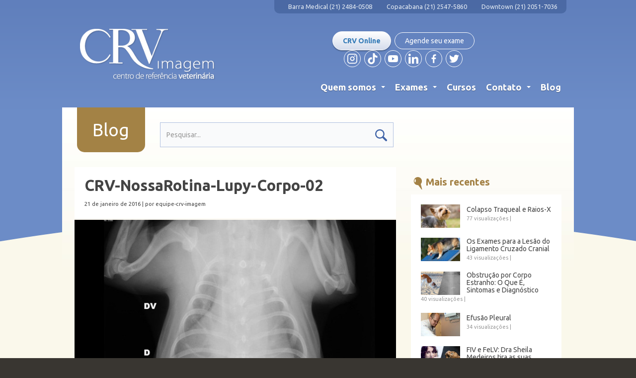

--- FILE ---
content_type: text/html; charset=UTF-8
request_url: https://crvimagem.com.br/blog/nossa-rotina-lupy-shih-tzu-de-6-anos/attachment/crv-nossarotina-lupy-corpo-02/
body_size: 12409
content:
<!doctype html>
<html lang="pt-BR"
 xmlns:fb="http://ogp.me/ns/fb#">
<head>
	<meta charset="UTF-8">

	<meta http-equiv="X-UA-Compatible" content="IE=edge,chrome=1">
<meta name="viewport" content="width=device-width, initial-scale=1.0">
<link rel="shortcut icon" href="https://crvimagem.com.br/src/themes/crvimagem/assets/img/favicon.ico">
<link rel="apple-touch-icon" href="https://crvimagem.com.br/src/themes/crvimagem/assets/img/apple-touch-icon.png">
<meta name="format-detection" content="telephone=no">

<link href='https://fonts.googleapis.com/css?family=Ubuntu:300,400,700,300italic,400italic,700italic' rel='stylesheet' type='text/css'>

<!-- HTML5 Shim and Respond.js IE8 support of HTML5 elements and media queries -->
<!--[if lt IE 9]>
<script src="https://oss.maxcdn.com/html5shiv/3.7.2/html5shiv.min.js"></script>
<script src="https://oss.maxcdn.com/respond/1.4.2/respond.min.js"></script>
<![endif]-->

<script type="text/javascript">
    var _gaq = _gaq || [];
    _gaq.push(['_setAccount', 'UA-32852015-1']);
    _gaq.push(['_trackPageview']);
    (function() {
        var ga = document.createElement('script'); ga.type = 'text/javascript'; ga.async = true;
        ga.src = ('https:' == document.location.protocol ? 'https://ssl' : 'http://www') + '.google-analytics.com/ga.js';
        var s = document.getElementsByTagName('script')[0]; s.parentNode.insertBefore(ga, s);
    })();
</script>


	<meta name='robots' content='index, follow, max-image-preview:large, max-snippet:-1, max-video-preview:-1' />

	<!-- This site is optimized with the Yoast SEO plugin v19.9 - https://yoast.com/wordpress/plugins/seo/ -->
	<title>CRV-NossaRotina-Lupy-Corpo-02 - CRV Imagem</title>
	<link rel="canonical" href="https://crvimagem.com.br/blog/nossa-rotina-lupy-shih-tzu-de-6-anos/attachment/crv-nossarotina-lupy-corpo-02/" />
	<meta property="og:locale" content="pt_BR" />
	<meta property="og:type" content="article" />
	<meta property="og:title" content="CRV-NossaRotina-Lupy-Corpo-02 - CRV Imagem" />
	<meta property="og:url" content="https://crvimagem.com.br/blog/nossa-rotina-lupy-shih-tzu-de-6-anos/attachment/crv-nossarotina-lupy-corpo-02/" />
	<meta property="og:site_name" content="CRV Imagem" />
	<meta property="og:image" content="https://crvimagem.com.br/blog/nossa-rotina-lupy-shih-tzu-de-6-anos/attachment/crv-nossarotina-lupy-corpo-02" />
	<meta property="og:image:width" content="600" />
	<meta property="og:image:height" content="600" />
	<meta property="og:image:type" content="image/jpeg" />
	<script type="application/ld+json" class="yoast-schema-graph">{"@context":"https://schema.org","@graph":[{"@type":"WebPage","@id":"https://crvimagem.com.br/blog/nossa-rotina-lupy-shih-tzu-de-6-anos/attachment/crv-nossarotina-lupy-corpo-02/","url":"https://crvimagem.com.br/blog/nossa-rotina-lupy-shih-tzu-de-6-anos/attachment/crv-nossarotina-lupy-corpo-02/","name":"CRV-NossaRotina-Lupy-Corpo-02 - CRV Imagem","isPartOf":{"@id":"https://crvimagem.com.br/#website"},"primaryImageOfPage":{"@id":"https://crvimagem.com.br/blog/nossa-rotina-lupy-shih-tzu-de-6-anos/attachment/crv-nossarotina-lupy-corpo-02/#primaryimage"},"image":{"@id":"https://crvimagem.com.br/blog/nossa-rotina-lupy-shih-tzu-de-6-anos/attachment/crv-nossarotina-lupy-corpo-02/#primaryimage"},"thumbnailUrl":"https://crvimagem.com.br/src/uploads/2016/01/CRV-NossaRotina-Lupy-Corpo-02.jpg","datePublished":"2016-01-21T22:54:16+00:00","dateModified":"2016-01-21T22:54:16+00:00","breadcrumb":{"@id":"https://crvimagem.com.br/blog/nossa-rotina-lupy-shih-tzu-de-6-anos/attachment/crv-nossarotina-lupy-corpo-02/#breadcrumb"},"inLanguage":"pt-BR","potentialAction":[{"@type":"ReadAction","target":["https://crvimagem.com.br/blog/nossa-rotina-lupy-shih-tzu-de-6-anos/attachment/crv-nossarotina-lupy-corpo-02/"]}]},{"@type":"ImageObject","inLanguage":"pt-BR","@id":"https://crvimagem.com.br/blog/nossa-rotina-lupy-shih-tzu-de-6-anos/attachment/crv-nossarotina-lupy-corpo-02/#primaryimage","url":"https://crvimagem.com.br/src/uploads/2016/01/CRV-NossaRotina-Lupy-Corpo-02.jpg","contentUrl":"https://crvimagem.com.br/src/uploads/2016/01/CRV-NossaRotina-Lupy-Corpo-02.jpg","width":600,"height":600},{"@type":"BreadcrumbList","@id":"https://crvimagem.com.br/blog/nossa-rotina-lupy-shih-tzu-de-6-anos/attachment/crv-nossarotina-lupy-corpo-02/#breadcrumb","itemListElement":[{"@type":"ListItem","position":1,"name":"Início","item":"https://crvimagem.com.br/"},{"@type":"ListItem","position":2,"name":"Nossa Rotina: Lupy, shih tzu de 6 anos","item":"https://crvimagem.com.br/blog/nossa-rotina-lupy-shih-tzu-de-6-anos/"},{"@type":"ListItem","position":3,"name":"CRV-NossaRotina-Lupy-Corpo-02"}]},{"@type":"WebSite","@id":"https://crvimagem.com.br/#website","url":"https://crvimagem.com.br/","name":"CRV Imagem","description":"Centro de Referência Veterinária","publisher":{"@id":"https://crvimagem.com.br/#organization"},"potentialAction":[{"@type":"SearchAction","target":{"@type":"EntryPoint","urlTemplate":"https://crvimagem.com.br/?s={search_term_string}"},"query-input":"required name=search_term_string"}],"inLanguage":"pt-BR"},{"@type":"Organization","@id":"https://crvimagem.com.br/#organization","name":"CRV Imagem","url":"https://crvimagem.com.br/","logo":{"@type":"ImageObject","inLanguage":"pt-BR","@id":"https://crvimagem.com.br/#/schema/logo/image/","url":"https://crvimagem.com.br/src/uploads/2018/01/crv-1.png-1.png","contentUrl":"https://crvimagem.com.br/src/uploads/2018/01/crv-1.png-1.png","width":305,"height":116,"caption":"CRV Imagem"},"image":{"@id":"https://crvimagem.com.br/#/schema/logo/image/"}}]}</script>
	<!-- / Yoast SEO plugin. -->


<link rel='dns-prefetch' href='//s.w.org' />
<link rel="alternate" type="application/rss+xml" title="Feed para CRV Imagem &raquo;" href="https://crvimagem.com.br/feed/" />
<link rel="alternate" type="application/rss+xml" title="Feed de comentários para CRV Imagem &raquo;" href="https://crvimagem.com.br/comments/feed/" />
<link rel="alternate" type="application/rss+xml" title="Feed de comentários para CRV Imagem &raquo; CRV-NossaRotina-Lupy-Corpo-02" href="https://crvimagem.com.br/blog/nossa-rotina-lupy-shih-tzu-de-6-anos/attachment/crv-nossarotina-lupy-corpo-02/feed/" />
<script type="text/javascript">
window._wpemojiSettings = {"baseUrl":"https:\/\/s.w.org\/images\/core\/emoji\/14.0.0\/72x72\/","ext":".png","svgUrl":"https:\/\/s.w.org\/images\/core\/emoji\/14.0.0\/svg\/","svgExt":".svg","source":{"concatemoji":"https:\/\/crvimagem.com.br\/cms\/wp-includes\/js\/wp-emoji-release.min.js?ver=6.0.3"}};
/*! This file is auto-generated */
!function(e,a,t){var n,r,o,i=a.createElement("canvas"),p=i.getContext&&i.getContext("2d");function s(e,t){var a=String.fromCharCode,e=(p.clearRect(0,0,i.width,i.height),p.fillText(a.apply(this,e),0,0),i.toDataURL());return p.clearRect(0,0,i.width,i.height),p.fillText(a.apply(this,t),0,0),e===i.toDataURL()}function c(e){var t=a.createElement("script");t.src=e,t.defer=t.type="text/javascript",a.getElementsByTagName("head")[0].appendChild(t)}for(o=Array("flag","emoji"),t.supports={everything:!0,everythingExceptFlag:!0},r=0;r<o.length;r++)t.supports[o[r]]=function(e){if(!p||!p.fillText)return!1;switch(p.textBaseline="top",p.font="600 32px Arial",e){case"flag":return s([127987,65039,8205,9895,65039],[127987,65039,8203,9895,65039])?!1:!s([55356,56826,55356,56819],[55356,56826,8203,55356,56819])&&!s([55356,57332,56128,56423,56128,56418,56128,56421,56128,56430,56128,56423,56128,56447],[55356,57332,8203,56128,56423,8203,56128,56418,8203,56128,56421,8203,56128,56430,8203,56128,56423,8203,56128,56447]);case"emoji":return!s([129777,127995,8205,129778,127999],[129777,127995,8203,129778,127999])}return!1}(o[r]),t.supports.everything=t.supports.everything&&t.supports[o[r]],"flag"!==o[r]&&(t.supports.everythingExceptFlag=t.supports.everythingExceptFlag&&t.supports[o[r]]);t.supports.everythingExceptFlag=t.supports.everythingExceptFlag&&!t.supports.flag,t.DOMReady=!1,t.readyCallback=function(){t.DOMReady=!0},t.supports.everything||(n=function(){t.readyCallback()},a.addEventListener?(a.addEventListener("DOMContentLoaded",n,!1),e.addEventListener("load",n,!1)):(e.attachEvent("onload",n),a.attachEvent("onreadystatechange",function(){"complete"===a.readyState&&t.readyCallback()})),(e=t.source||{}).concatemoji?c(e.concatemoji):e.wpemoji&&e.twemoji&&(c(e.twemoji),c(e.wpemoji)))}(window,document,window._wpemojiSettings);
</script>
<!-- crvimagem.com.br is managing ads with Advanced Ads 1.24.0 – https://wpadvancedads.com/ --><script>
						advanced_ads_ready=function(){var fns=[],listener,doc=typeof document==="object"&&document,hack=doc&&doc.documentElement.doScroll,domContentLoaded="DOMContentLoaded",loaded=doc&&(hack?/^loaded|^c/:/^loaded|^i|^c/).test(doc.readyState);if(!loaded&&doc){listener=function(){doc.removeEventListener(domContentLoaded,listener);window.removeEventListener("load",listener);loaded=1;while(listener=fns.shift())listener()};doc.addEventListener(domContentLoaded,listener);window.addEventListener("load",listener)}return function(fn){loaded?setTimeout(fn,0):fns.push(fn)}}();
						</script>
		<style type="text/css">
img.wp-smiley,
img.emoji {
	display: inline !important;
	border: none !important;
	box-shadow: none !important;
	height: 1em !important;
	width: 1em !important;
	margin: 0 0.07em !important;
	vertical-align: -0.1em !important;
	background: none !important;
	padding: 0 !important;
}
</style>
	<link rel='stylesheet' id='wp-block-library-css'  href='https://crvimagem.com.br/cms/wp-includes/css/dist/block-library/style.min.css?ver=6.0.3' type='text/css' media='all' />
<style id='global-styles-inline-css' type='text/css'>
body{--wp--preset--color--black: #000000;--wp--preset--color--cyan-bluish-gray: #abb8c3;--wp--preset--color--white: #ffffff;--wp--preset--color--pale-pink: #f78da7;--wp--preset--color--vivid-red: #cf2e2e;--wp--preset--color--luminous-vivid-orange: #ff6900;--wp--preset--color--luminous-vivid-amber: #fcb900;--wp--preset--color--light-green-cyan: #7bdcb5;--wp--preset--color--vivid-green-cyan: #00d084;--wp--preset--color--pale-cyan-blue: #8ed1fc;--wp--preset--color--vivid-cyan-blue: #0693e3;--wp--preset--color--vivid-purple: #9b51e0;--wp--preset--gradient--vivid-cyan-blue-to-vivid-purple: linear-gradient(135deg,rgba(6,147,227,1) 0%,rgb(155,81,224) 100%);--wp--preset--gradient--light-green-cyan-to-vivid-green-cyan: linear-gradient(135deg,rgb(122,220,180) 0%,rgb(0,208,130) 100%);--wp--preset--gradient--luminous-vivid-amber-to-luminous-vivid-orange: linear-gradient(135deg,rgba(252,185,0,1) 0%,rgba(255,105,0,1) 100%);--wp--preset--gradient--luminous-vivid-orange-to-vivid-red: linear-gradient(135deg,rgba(255,105,0,1) 0%,rgb(207,46,46) 100%);--wp--preset--gradient--very-light-gray-to-cyan-bluish-gray: linear-gradient(135deg,rgb(238,238,238) 0%,rgb(169,184,195) 100%);--wp--preset--gradient--cool-to-warm-spectrum: linear-gradient(135deg,rgb(74,234,220) 0%,rgb(151,120,209) 20%,rgb(207,42,186) 40%,rgb(238,44,130) 60%,rgb(251,105,98) 80%,rgb(254,248,76) 100%);--wp--preset--gradient--blush-light-purple: linear-gradient(135deg,rgb(255,206,236) 0%,rgb(152,150,240) 100%);--wp--preset--gradient--blush-bordeaux: linear-gradient(135deg,rgb(254,205,165) 0%,rgb(254,45,45) 50%,rgb(107,0,62) 100%);--wp--preset--gradient--luminous-dusk: linear-gradient(135deg,rgb(255,203,112) 0%,rgb(199,81,192) 50%,rgb(65,88,208) 100%);--wp--preset--gradient--pale-ocean: linear-gradient(135deg,rgb(255,245,203) 0%,rgb(182,227,212) 50%,rgb(51,167,181) 100%);--wp--preset--gradient--electric-grass: linear-gradient(135deg,rgb(202,248,128) 0%,rgb(113,206,126) 100%);--wp--preset--gradient--midnight: linear-gradient(135deg,rgb(2,3,129) 0%,rgb(40,116,252) 100%);--wp--preset--duotone--dark-grayscale: url('#wp-duotone-dark-grayscale');--wp--preset--duotone--grayscale: url('#wp-duotone-grayscale');--wp--preset--duotone--purple-yellow: url('#wp-duotone-purple-yellow');--wp--preset--duotone--blue-red: url('#wp-duotone-blue-red');--wp--preset--duotone--midnight: url('#wp-duotone-midnight');--wp--preset--duotone--magenta-yellow: url('#wp-duotone-magenta-yellow');--wp--preset--duotone--purple-green: url('#wp-duotone-purple-green');--wp--preset--duotone--blue-orange: url('#wp-duotone-blue-orange');--wp--preset--font-size--small: 13px;--wp--preset--font-size--medium: 20px;--wp--preset--font-size--large: 36px;--wp--preset--font-size--x-large: 42px;}.has-black-color{color: var(--wp--preset--color--black) !important;}.has-cyan-bluish-gray-color{color: var(--wp--preset--color--cyan-bluish-gray) !important;}.has-white-color{color: var(--wp--preset--color--white) !important;}.has-pale-pink-color{color: var(--wp--preset--color--pale-pink) !important;}.has-vivid-red-color{color: var(--wp--preset--color--vivid-red) !important;}.has-luminous-vivid-orange-color{color: var(--wp--preset--color--luminous-vivid-orange) !important;}.has-luminous-vivid-amber-color{color: var(--wp--preset--color--luminous-vivid-amber) !important;}.has-light-green-cyan-color{color: var(--wp--preset--color--light-green-cyan) !important;}.has-vivid-green-cyan-color{color: var(--wp--preset--color--vivid-green-cyan) !important;}.has-pale-cyan-blue-color{color: var(--wp--preset--color--pale-cyan-blue) !important;}.has-vivid-cyan-blue-color{color: var(--wp--preset--color--vivid-cyan-blue) !important;}.has-vivid-purple-color{color: var(--wp--preset--color--vivid-purple) !important;}.has-black-background-color{background-color: var(--wp--preset--color--black) !important;}.has-cyan-bluish-gray-background-color{background-color: var(--wp--preset--color--cyan-bluish-gray) !important;}.has-white-background-color{background-color: var(--wp--preset--color--white) !important;}.has-pale-pink-background-color{background-color: var(--wp--preset--color--pale-pink) !important;}.has-vivid-red-background-color{background-color: var(--wp--preset--color--vivid-red) !important;}.has-luminous-vivid-orange-background-color{background-color: var(--wp--preset--color--luminous-vivid-orange) !important;}.has-luminous-vivid-amber-background-color{background-color: var(--wp--preset--color--luminous-vivid-amber) !important;}.has-light-green-cyan-background-color{background-color: var(--wp--preset--color--light-green-cyan) !important;}.has-vivid-green-cyan-background-color{background-color: var(--wp--preset--color--vivid-green-cyan) !important;}.has-pale-cyan-blue-background-color{background-color: var(--wp--preset--color--pale-cyan-blue) !important;}.has-vivid-cyan-blue-background-color{background-color: var(--wp--preset--color--vivid-cyan-blue) !important;}.has-vivid-purple-background-color{background-color: var(--wp--preset--color--vivid-purple) !important;}.has-black-border-color{border-color: var(--wp--preset--color--black) !important;}.has-cyan-bluish-gray-border-color{border-color: var(--wp--preset--color--cyan-bluish-gray) !important;}.has-white-border-color{border-color: var(--wp--preset--color--white) !important;}.has-pale-pink-border-color{border-color: var(--wp--preset--color--pale-pink) !important;}.has-vivid-red-border-color{border-color: var(--wp--preset--color--vivid-red) !important;}.has-luminous-vivid-orange-border-color{border-color: var(--wp--preset--color--luminous-vivid-orange) !important;}.has-luminous-vivid-amber-border-color{border-color: var(--wp--preset--color--luminous-vivid-amber) !important;}.has-light-green-cyan-border-color{border-color: var(--wp--preset--color--light-green-cyan) !important;}.has-vivid-green-cyan-border-color{border-color: var(--wp--preset--color--vivid-green-cyan) !important;}.has-pale-cyan-blue-border-color{border-color: var(--wp--preset--color--pale-cyan-blue) !important;}.has-vivid-cyan-blue-border-color{border-color: var(--wp--preset--color--vivid-cyan-blue) !important;}.has-vivid-purple-border-color{border-color: var(--wp--preset--color--vivid-purple) !important;}.has-vivid-cyan-blue-to-vivid-purple-gradient-background{background: var(--wp--preset--gradient--vivid-cyan-blue-to-vivid-purple) !important;}.has-light-green-cyan-to-vivid-green-cyan-gradient-background{background: var(--wp--preset--gradient--light-green-cyan-to-vivid-green-cyan) !important;}.has-luminous-vivid-amber-to-luminous-vivid-orange-gradient-background{background: var(--wp--preset--gradient--luminous-vivid-amber-to-luminous-vivid-orange) !important;}.has-luminous-vivid-orange-to-vivid-red-gradient-background{background: var(--wp--preset--gradient--luminous-vivid-orange-to-vivid-red) !important;}.has-very-light-gray-to-cyan-bluish-gray-gradient-background{background: var(--wp--preset--gradient--very-light-gray-to-cyan-bluish-gray) !important;}.has-cool-to-warm-spectrum-gradient-background{background: var(--wp--preset--gradient--cool-to-warm-spectrum) !important;}.has-blush-light-purple-gradient-background{background: var(--wp--preset--gradient--blush-light-purple) !important;}.has-blush-bordeaux-gradient-background{background: var(--wp--preset--gradient--blush-bordeaux) !important;}.has-luminous-dusk-gradient-background{background: var(--wp--preset--gradient--luminous-dusk) !important;}.has-pale-ocean-gradient-background{background: var(--wp--preset--gradient--pale-ocean) !important;}.has-electric-grass-gradient-background{background: var(--wp--preset--gradient--electric-grass) !important;}.has-midnight-gradient-background{background: var(--wp--preset--gradient--midnight) !important;}.has-small-font-size{font-size: var(--wp--preset--font-size--small) !important;}.has-medium-font-size{font-size: var(--wp--preset--font-size--medium) !important;}.has-large-font-size{font-size: var(--wp--preset--font-size--large) !important;}.has-x-large-font-size{font-size: var(--wp--preset--font-size--x-large) !important;}
</style>
<link rel='stylesheet' id='contact-form-7-css'  href='https://crvimagem.com.br/src/plugins/contact-form-7/includes/css/styles.css?ver=5.6.4' type='text/css' media='all' />
<link rel='stylesheet' id='bootstrap-style-front-css'  href='https://crvimagem.com.br/src/themes/crvimagem/assets/css/bootstrap.css?ver=7' type='text/css' media='all' />
<link rel='stylesheet' id='sm-bootstrap-css-css'  href='https://crvimagem.com.br/src/themes/crvimagem/assets/css/jquery.smartmenus.bootstrap.css?ver=7' type='text/css' media='all' />
<link rel='stylesheet' id='slick-css-css'  href='https://crvimagem.com.br/src/themes/crvimagem/assets/css/slick.css?ver=7' type='text/css' media='all' />
<link rel='stylesheet' id='slick-theme-css-css'  href='https://crvimagem.com.br/src/themes/crvimagem/assets/css/slick-theme.css?ver=7' type='text/css' media='all' />
<link rel='stylesheet' id='layout-front-css'  href='https://crvimagem.com.br/src/themes/crvimagem/assets/css/layout.css?ver=7' type='text/css' media='all' />
<link rel='stylesheet' id='modules-front-css'  href='https://crvimagem.com.br/src/themes/crvimagem/assets/css/modules.css?ver=7' type='text/css' media='all' />
<link rel='stylesheet' id='pages-front-css'  href='https://crvimagem.com.br/src/themes/crvimagem/assets/css/pages.css?ver=7' type='text/css' media='all' />
<link rel='stylesheet' id='__EPYT__style-css'  href='https://crvimagem.com.br/src/plugins/youtube-embed-plus/styles/ytprefs.min.css?ver=14.2.3' type='text/css' media='all' />
<style id='__EPYT__style-inline-css' type='text/css'>

                .epyt-gallery-thumb {
                        width: 33.333%;
                }
                
                         @media (min-width:0px) and (max-width: 767px) {
                            .epyt-gallery-rowbreak {
                                display: none;
                            }
                            .epyt-gallery-allthumbs[class*="epyt-cols"] .epyt-gallery-thumb {
                                width: 100% !important;
                            }
                          }
</style>
<script type='application/json' id='wpp-json'>
{"sampling_active":0,"sampling_rate":100,"ajax_url":"https:\/\/crvimagem.com.br\/wp-json\/wordpress-popular-posts\/v1\/popular-posts","ID":1488,"token":"1a4c2e47e4","lang":0,"debug":0}
</script>
<script type='text/javascript' src='https://crvimagem.com.br/src/plugins/wordpress-popular-posts/assets/js/wpp.min.js?ver=5.2.4' id='wpp-js-js'></script>
<script type='text/javascript' src='https://crvimagem.com.br/cms/wp-includes/js/jquery/jquery.min.js?ver=3.6.0' id='jquery-core-js'></script>
<script type='text/javascript' src='https://crvimagem.com.br/cms/wp-includes/js/jquery/jquery-migrate.min.js?ver=3.3.2' id='jquery-migrate-js'></script>
<script type='text/javascript' src='https://crvimagem.com.br/src/themes/crvimagem/assets/js/bootstrap.min.js?ver=7' id='bootstrap-script-front-js'></script>
<script type='text/javascript' src='https://crvimagem.com.br/src/themes/crvimagem/assets/js/jquery.smartmenus.js?ver=7' id='smartmenus-js-js'></script>
<script type='text/javascript' src='https://crvimagem.com.br/src/themes/crvimagem/assets/js/jquery.smartmenus.bootstrap.js?ver=7' id='smartmenus-bootstrap-js-js'></script>
<script type='text/javascript' src='https://crvimagem.com.br/src/themes/crvimagem/assets/js/slick.js?ver=7' id='slick-js-js'></script>
<script type='text/javascript' src='https://crvimagem.com.br/src/themes/crvimagem/assets/js/readmore.js?ver=7' id='readmore-js-js'></script>
<script type='text/javascript' src='https://crvimagem.com.br/src/themes/crvimagem/assets/js/page.all.js?ver=7' id='page-all-front-js'></script>
<script type='text/javascript' src='https://crvimagem.com.br/src/themes/crvimagem/assets/js/jquery.validate.min.js?ver=6.0.3' id='validator-js'></script>
<script type='text/javascript' src='https://crvimagem.com.br/src/themes/crvimagem/assets/js/messages_pt_BR.js?ver=6.0.3' id='validator-i18n-js'></script>
<script type='text/javascript' src='https://crvimagem.com.br/src/themes/crvimagem/assets/js/jquery.maskedinput.min.js?ver=6.0.3' id='mask-js'></script>
<script type='text/javascript' id='__ytprefs__-js-extra'>
/* <![CDATA[ */
var _EPYT_ = {"ajaxurl":"https:\/\/crvimagem.com.br\/cms\/wp-admin\/admin-ajax.php","security":"b0634db116","gallery_scrolloffset":"20","eppathtoscripts":"https:\/\/crvimagem.com.br\/src\/plugins\/youtube-embed-plus\/scripts\/","eppath":"https:\/\/crvimagem.com.br\/src\/plugins\/youtube-embed-plus\/","epresponsiveselector":"[\"iframe.__youtube_prefs_widget__\"]","epdovol":"1","version":"14.2.3","evselector":"iframe.__youtube_prefs__[src], iframe[src*=\"youtube.com\/embed\/\"], iframe[src*=\"youtube-nocookie.com\/embed\/\"]","ajax_compat":"","maxres_facade":"eager","ytapi_load":"light","pause_others":"","stopMobileBuffer":"1","facade_mode":"","not_live_on_channel":""};
/* ]]> */
</script>
<script type='text/javascript' src='https://crvimagem.com.br/src/plugins/youtube-embed-plus/scripts/ytprefs.min.js?ver=14.2.3' id='__ytprefs__-js'></script>
<link rel="https://api.w.org/" href="https://crvimagem.com.br/wp-json/" /><link rel="alternate" type="application/json" href="https://crvimagem.com.br/wp-json/wp/v2/media/1488" /><link rel="EditURI" type="application/rsd+xml" title="RSD" href="https://crvimagem.com.br/cms/xmlrpc.php?rsd" />
<link rel="wlwmanifest" type="application/wlwmanifest+xml" href="https://crvimagem.com.br/cms/wp-includes/wlwmanifest.xml" /> 
<meta name="generator" content="WordPress 6.0.3" />
<link rel='shortlink' href='https://crvimagem.com.br/?p=1488' />
<link rel="alternate" type="application/json+oembed" href="https://crvimagem.com.br/wp-json/oembed/1.0/embed?url=https%3A%2F%2Fcrvimagem.com.br%2Fblog%2Fnossa-rotina-lupy-shih-tzu-de-6-anos%2Fattachment%2Fcrv-nossarotina-lupy-corpo-02%2F" />
<link rel="alternate" type="text/xml+oembed" href="https://crvimagem.com.br/wp-json/oembed/1.0/embed?url=https%3A%2F%2Fcrvimagem.com.br%2Fblog%2Fnossa-rotina-lupy-shih-tzu-de-6-anos%2Fattachment%2Fcrv-nossarotina-lupy-corpo-02%2F&#038;format=xml" />
<script id="weloquent_globaljs" type="text/javascript">
//<![CDATA[
var GJS = {"nonce":"dc5e3d0d00","ajaxurl":"https:\/\/crvimagem.com.br\/cms\/wp-admin\/admin-ajax.php","url":"https:\/\/crvimagem.com.br","path":"\/home\/storage\/6\/fc\/a1\/crvimagem1\/public_html"}
//]]>
</script><link rel="icon" href="https://crvimagem.com.br/src/uploads/2019/01/cropped-crv-32x32.png" sizes="32x32" />
<link rel="icon" href="https://crvimagem.com.br/src/uploads/2019/01/cropped-crv-192x192.png" sizes="192x192" />
<link rel="apple-touch-icon" href="https://crvimagem.com.br/src/uploads/2019/01/cropped-crv-180x180.png" />
<meta name="msapplication-TileImage" content="https://crvimagem.com.br/src/uploads/2019/01/cropped-crv-270x270.png" />
		<style type="text/css" id="wp-custom-css">
			.group-of-btn {
	   display: -webkit-box;
    display: -ms-flexbox;
    display: flex;
-ms-flex-wrap: wrap;
    flex-wrap: wrap;
}
.group-of-btn > * {
	margin: 0 2rem 2rem 0;
}		</style>
		
	
</head>

<body data-rsssl=1 class="attachment attachment-template-default single single-attachment postid-1488 attachmentid-1488 attachment-jpeg aa-prefix-crvim-">



    <header id="header">

    <div class="container">

        <div class="row">
            <div class="col-sm-12 header-top">

                <ul class="list-unstyled">
                                            <li>
                            <span class="phone">Barra Medical (21) 2484-0508</span>
                        </li>
                    
                                            <li>
                            <span class="phone">Copacabana (21) 2547-5860</span>
                        </li>
                    
                                            <li>
                            <span class="phone">Downtown (21) 2051-7036</span>
                        </li>
                                    </ul>

            </div>
        </div>

        <div class="row">

            <div class="col-md-4">

                <a href="https://crvimagem.com.br" class="brand" title="CRV Imagem">
                    <img src="https://crvimagem.com.br/src/themes/crvimagem/assets/img/crv-logo.png" alt="CRV Imagem" class="img-responsive"/>
                </a>

            </div>

            <div class="col-md-8">

                <nav class="navbar navbar-main" role="navigation">

                    <div class="middle-bar clearfix">

                        <div class="middle-bar__a">
                            <a id="btn-online-header" href="https://crvimagem.com.br/exames/crv-online" class="btn btn-lighter">CRV
                                Online</a>
                            <a href="https://api.whatsapp.com/send?phone=552124840508" class="btn btn-light btn-whats" target="_blank">Agende seu exame</a>
                        </div>
                        <div class="middle-bar__b">
                            <a href="https://www.instagram.com/crvimagem/" class="btn btn-light it-icon" target="_blank"><svg class="instagram "  xmlns="http://www.w3.org/2000/svg" width="33" height="33" viewBox="0 0 33 33">
  <g transform="translate(-143.218 -242.5)">
    <path  d="M10.5,1.5h15a9.01,9.01,0,0,1,9,9v15a9.01,9.01,0,0,1-9,9h-15a9.01,9.01,0,0,1-9-9v-15A9.01,9.01,0,0,1,10.5,1.5Zm15,30a6.007,6.007,0,0,0,6-6v-15a6.007,6.007,0,0,0-6-6h-15a6.007,6.007,0,0,0-6,6v15a6.007,6.007,0,0,0,6,6Z" transform="translate(141.718 241)" fill="#fff"/>
    <path d="M18.063,10.435a7.539,7.539,0,0,1,1.1.081,7.5,7.5,0,0,1,2.272,14.118,7.533,7.533,0,0,1-3.37.8,7.5,7.5,0,0,1,0-15Zm0,12a4.5,4.5,0,1,0-3.184-1.318A4.473,4.473,0,0,0,18.067,22.435Z" transform="translate(141.718 241)" fill="#fff"/>
    <circle  cx="2" cy="2" r="2" transform="translate(166 248)" fill="#fff"/>
  </g>
</svg>
</a>
                            <a href="https://www.tiktok.com/@crv.imagem" class="btn btn-light tt-icon" target="_blank"><svg class="tictok "  xmlns="http://www.w3.org/2000/svg" width="31.276" height="36" viewBox="0 0 31.276 36">
  <path  d="M18.8.03C20.76,0,22.71.015,24.66,0a9.343,9.343,0,0,0,2.625,6.255,10.578,10.578,0,0,0,6.36,2.685v6.045a16.055,16.055,0,0,1-6.3-1.455,18.533,18.533,0,0,1-2.43-1.4c-.015,4.38.015,8.76-.03,13.125a11.457,11.457,0,0,1-2.025,5.91A11.175,11.175,0,0,1,14,35.985a10.937,10.937,0,0,1-6.12-1.545A11.311,11.311,0,0,1,2.4,25.875c-.03-.75-.045-1.5-.015-2.235a11.292,11.292,0,0,1,13.1-10.02c.03,2.22-.06,4.44-.06,6.66a5.147,5.147,0,0,0-6.57,3.18,5.95,5.95,0,0,0-.21,2.415,5.105,5.105,0,0,0,5.25,4.305,5.039,5.039,0,0,0,4.155-2.415,3.461,3.461,0,0,0,.615-1.59c.15-2.685.09-5.355.1-8.04C18.78,12.09,18.75,6.06,18.8.03Z" transform="translate(-2.369)" fill="#fff"/>
</svg>
</a>
                            <a href="https://www.youtube.com/c/crvimagem" class="btn btn-light yt-icon" target="_blank"><svg class="youtube "  xmlns="http://www.w3.org/2000/svg" width="38.4" height="27" viewBox="0 0 38.4 27">
  <path  d="M38.648,8.725a4.825,4.825,0,0,0-3.395-3.417c-2.995-.808-15-.808-15-.808s-12.008,0-15,.808A4.825,4.825,0,0,0,1.852,8.725c-.8,3.014-.8,9.3-.8,9.3s0,6.289.8,9.3a4.753,4.753,0,0,0,3.395,3.362c2.995.808,15,.808,15,.808s12.008,0,15-.808a4.753,4.753,0,0,0,3.395-3.362c.8-3.014.8-9.3.8-9.3s0-6.289-.8-9.3ZM16.323,23.737V12.318l10.036,5.71L16.323,23.737Z" transform="translate(-1.05 -4.5)" fill="#fff"/>
</svg>
</a>
                            <a href="https://www.linkedin.com/company/crvimagem/" class="btn btn-light li-icon" target="_blank"><svg  class="linkedin "  xmlns="http://www.w3.org/2000/svg" width="31.5" height="31.499" viewBox="0 0 31.5 31.499">
  <path d="M7.051,31.5H.52V10.47H7.051ZM3.782,7.6A3.8,3.8,0,1,1,7.564,3.783,3.814,3.814,0,0,1,3.782,7.6ZM31.493,31.5H24.976V21.263c0-2.44-.049-5.569-3.4-5.569-3.4,0-3.916,2.651-3.916,5.393V31.5H11.142V10.47h6.263v2.869H17.5a6.862,6.862,0,0,1,6.179-3.4c6.609,0,7.824,4.352,7.824,10.005V31.5Z" transform="translate(0 -0.001)" fill="#fff"/>
</svg>
</a>
                                                            <a href="https://www.facebook.com/crv.imagem" class="btn btn-light fb-icon" target="_blank"><svg class="facebook "  version="1.1" id="Layer_1" xmlns="http://www.w3.org/2000/svg" xmlns:xlink="http://www.w3.org/1999/xlink"
      x="0px" y="0px"
     width="100px" height="100px" viewBox="0 0 100 100" style="enable-background:new 0 0 100 100;" xml:space="preserve">
<path class="facebook-path" d="M75,17.9l-9.1,0c-7.1,0-8.5,3.4-8.5,8.3v10.9h16.9l0,17.1H57.5v43.9H39.8V54.2H25V37.1h14
.8V24.5c0-14.6,8.9-22.6,22-22.6	l13.2,0V17.9L75,17.9z"/>
</svg></a>
                                                                                        <a href="http://twitter.com/CRVImagem" class="btn btn-light tw-icon" target="_blank"><svg class="twitter "  version="1.1" id="Layer_1" xmlns="http://www.w3.org/2000/svg" xmlns:xlink="http://www.w3.org/1999/xlink"
	  x="0px" y="0px"
     width="100px" height="100px" viewBox="0 0 100 100" style="enable-background:new 0 0 100 100;" xml:space="preserve">
<path class="twitter-path" d="M98.7,19.7c-0.1-0.2-0.4-0.2-0.6-0.1c-2.9,1.3-6,2.2-9.2,2.8c3.4-2.5,5.9-6,7.1-10c0.1-0.2,0-0.4-0.2-0.5
	c-0.2-0.1-0.4-0.1-0.5,0c-3.8,2.2-7.9,3.8-12.2,4.7c-3.8-4-9.1-6.2-14.6-6.2c-11.2,0-20.3,9.1-20.3,20.3c0,1.4,0.1,2.7,0.4,4
	c-15.5-1-30-8.4-39.9-20.5c-0.1-0.1-0.3-0.2-0.4-0.2c-0.2,0-0.3,0.1-0.4,0.2c-1.8,3.1-2.8,6.6-2.8,10.2c0,6.2,2.8,12.1,7.6,15.9
	c-2.5-0.3-4.9-1.1-7.1-2.3c-0.1-0.1-0.3-0.1-0.5,0c-0.1,0.1-0.2,0.2-0.2,0.4l0,0.3c0,8.9,5.9,16.8,14.3,19.4
	c-2.2,0.4-4.5,0.3-6.8-0.1c-0.2,0-0.3,0-0.5,0.2C12,58.2,12,58.4,12,58.5c2.5,7.8,9.5,13.4,17.6,14c-6.8,5-14.8,7.6-23.3,7.6
	c-1.6,0-3.1-0.1-4.7-0.3c-0.2,0-0.4,0.1-0.5,0.3c-0.1,0.2,0,0.4,0.2,0.6c9.2,5.9,19.8,9,30.7,9C67.7,89.8,89,60.8,89,32.9
	c0-0.8,0-1.6,0-2.3c3.8-2.8,7.1-6.3,9.8-10.2C98.9,20.1,98.8,19.9,98.7,19.7z"/>
</svg></a>
                                                    </div>

                    </div>


                            <!-- Brand and toggle get grouped for better mobile display -->
                            <div class="navbar-header">
                                <button type="button" class="navbar-toggle collapsed" data-toggle="collapse"
                                        data-target="#navbar-collapse-header">
                                    <span class="toggle-text">MENU</span>
                                    <span class="icon-bar"></span>
                                    <span class="icon-bar"></span> <span class="icon-bar"></span>
                                </button>
                            </div>

                            <!-- Collect the nav links, forms, and other content for toggling -->
                            <div class="collapse navbar-collapse" id="navbar-collapse-header">

                                <div class="main-menu"><ul id="menu-menu-principal" class="nav navbar-nav"><li id="nav-menu-item-136" class="dropdown  menu-item menu-item-type-custom menu-item-object-custom menu-item-has-children"><a href="#" class="menu-link menu-depth-0 dropdown-toggle" data-toggle="dropdown">Quem somos <b class="caret"></b></a>
<ul class="sub-menu  dropdown-menu">
	<li id="nav-menu-item-49" class="sub-menu-item  menu-item menu-item-type-post_type menu-item-object-page"><a href="https://crvimagem.com.br/quem-somos/nossos-valores/" class="menu-link menu-depth-1">Nossos valores</a></li>
	<li id="nav-menu-item-46" class="sub-menu-item  menu-item menu-item-type-post_type menu-item-object-page"><a href="https://crvimagem.com.br/quem-somos/equipe-medica/" class="menu-link menu-depth-1">Equipe médica</a></li>
	<li id="nav-menu-item-48" class="sub-menu-item  menu-item menu-item-type-post_type menu-item-object-page"><a href="https://crvimagem.com.br/quem-somos/depoimentos/" class="menu-link menu-depth-1">Depoimentos</a></li>
	<li id="nav-menu-item-50" class="sub-menu-item  menu-item menu-item-type-post_type menu-item-object-page"><a href="https://crvimagem.com.br/quem-somos/storytelling/" class="menu-link menu-depth-1">Storytelling</a></li>
	<li id="nav-menu-item-47" class="sub-menu-item  menu-item menu-item-type-post_type menu-item-object-page"><a href="https://crvimagem.com.br/quem-somos/estagios/" class="menu-link menu-depth-1">Estágios</a></li>
	<li id="nav-menu-item-4067" class="sub-menu-item  menu-item menu-item-type-post_type menu-item-object-page"><a href="https://crvimagem.com.br/quem-somos/galeria-de-ilustres/" class="menu-link menu-depth-1">Galeria de ilustres</a></li>
</ul>
</li>
<li id="nav-menu-item-137" class="dropdown  menu-item menu-item-type-custom menu-item-object-custom menu-item-has-children"><a href="#" class="menu-link menu-depth-0 dropdown-toggle" data-toggle="dropdown">Exames <b class="caret"></b></a>
<ul class="sub-menu  dropdown-menu">
	<li id="nav-menu-item-283" class="sub-menu-item  division menu-item menu-item-type-custom menu-item-object-custom menu-item-has-children"><a href="#" class="menu-link menu-depth-1">Médicos</a>
	<ul class="sub-menu  dropdown-menu">
		<li id="nav-menu-item-220" class="sub-menu-item  menu-item menu-item-type-post_type menu-item-object-page"><a href="https://crvimagem.com.br/exames/guias-de-exames/" class="menu-link menu-depth-2">Guias de exames</a></li>
		<li id="nav-menu-item-218" class="sub-menu-item  menu-item menu-item-type-post_type menu-item-object-page"><a href="https://crvimagem.com.br/exames/telerradiologia/" class="menu-link menu-depth-2">Telerradiologia</a></li>
	</ul>
</li>
	<li id="nav-menu-item-284" class="sub-menu-item  division menu-item menu-item-type-custom menu-item-object-custom menu-item-has-children"><a href="#" class="menu-link menu-depth-1">Tutores</a>
	<ul class="sub-menu  dropdown-menu">
		<li id="nav-menu-item-41" class="sub-menu-item  menu-item menu-item-type-post_type menu-item-object-page"><a href="https://crvimagem.com.br/exames/agendamento/" class="menu-link menu-depth-2">Agendamento</a></li>
		<li id="nav-menu-item-3693" class="sub-menu-item  menu-item menu-item-type-post_type menu-item-object-page"><a href="https://crvimagem.com.br/exames/ressonancia-magnetica-de-alto-campo/" class="menu-link menu-depth-2">Ressonância Magnética de Alto Campo</a></li>
		<li id="nav-menu-item-43" class="sub-menu-item  menu-item menu-item-type-post_type menu-item-object-page"><a href="https://crvimagem.com.br/exames/tomografia-computadorizada/" class="menu-link menu-depth-2">Tomografia Computadorizada</a></li>
		<li id="nav-menu-item-42" class="sub-menu-item  menu-item menu-item-type-post_type menu-item-object-page"><a href="https://crvimagem.com.br/exames/radiologia-digital/" class="menu-link menu-depth-2">Radiologia Digital</a></li>
		<li id="nav-menu-item-44" class="sub-menu-item  menu-item menu-item-type-post_type menu-item-object-page"><a href="https://crvimagem.com.br/exames/ultrassonografia-doppler/" class="menu-link menu-depth-2">Ultrassonografia Doppler</a></li>
		<li id="nav-menu-item-219" class="sub-menu-item  menu-item menu-item-type-post_type menu-item-object-page"><a href="https://crvimagem.com.br/exames/ecodopplercardiograma/" class="menu-link menu-depth-2">Ecodopplercardiograma</a></li>
		<li id="nav-menu-item-38" class="sub-menu-item  menu-item menu-item-type-post_type menu-item-object-page"><a href="https://crvimagem.com.br/exames/duvidas-frequentes/" class="menu-link menu-depth-2">Dúvidas frequentes</a></li>
	</ul>
</li>
</ul>
</li>
<li id="nav-menu-item-2329" class="dropdown  menu-item menu-item-type-custom menu-item-object-custom"><a href="https://crvimagem.com.br/cursos/" class="menu-link menu-depth-0 dropdown-toggle">Cursos</a></li>
<li id="nav-menu-item-138" class="dropdown  menu-item menu-item-type-custom menu-item-object-custom menu-item-has-children"><a href="#" class="menu-link menu-depth-0 dropdown-toggle" data-toggle="dropdown">Contato <b class="caret"></b></a>
<ul class="sub-menu  dropdown-menu">
	<li id="nav-menu-item-144" class="sub-menu-item  menu-item menu-item-type-post_type menu-item-object-page"><a href="https://crvimagem.com.br/contato/fale-conosco/" class="menu-link menu-depth-1">Fale conosco</a></li>
	<li id="nav-menu-item-39" class="sub-menu-item  menu-item menu-item-type-post_type menu-item-object-page"><a href="https://crvimagem.com.br/contato/localizacao/" class="menu-link menu-depth-1">Localização</a></li>
	<li id="nav-menu-item-6312" class="sub-menu-item  menu-item menu-item-type-post_type menu-item-object-page"><a href="https://crvimagem.com.br/contato/canal-de-denuncias/" class="menu-link menu-depth-1">Canal de Denúncias</a></li>
</ul>
</li>
<li id="nav-menu-item-52" class="dropdown  menu-item menu-item-type-custom menu-item-object-custom"><a href="https://crvimagem.com.br/blog/" class="menu-link menu-depth-0 dropdown-toggle">Blog</a></li>
</ul></div>

                            </div>
                            <!-- /.navbar-collapse -->

                </nav>


            </div>
            <!-- col -->

        </div>

    </div>




</header>
    <div id="page">

        <div class="container">

            <div class="page-header row">

                <div class="col-sm-3 col-md-2">
                    <div class="blog-title">
                                                    <a href="https://crvimagem.com.br/blog">Blog</a>
                                            </div>
                </div>
                <div class="col-sm-5 col-md-6">
                                            <form role="search" method="get" class="search-form" action="https://crvimagem.com.br/">

    <input type="hidden" name="post_type" value="post" />



    <div class="input-group">

          <input type="search" id="field_search_form" class="search-field form-control"
                    placeholder="Pesquisar..."
                    value=""
                    name="s" title="Pesquisar">



            <input type="image" class="search-submit btn " src="https://crvimagem.com.br/src/themes/crvimagem/assets/img/search.svg">




    </div>


</form>                    
                </div>
                <div class="col-sm-4 social-blog">

                    <!-- <div class="social-text">Compartilhe</div>
                    <ul class="list-unstyled"><li class="sharify-btn-twitter">
                            <a title="Tweet on Twitter" href="https://twitter.com/intent/tweet?text=CRV imagem - https://crvimagem.com.br" onclick="window.open(this.href, 'mywin','left=50,top=50,width=600,height=350,toolbar=0'); return false;">
                                <span class="sharify-icon"><i class="sharify sharify-twitter"></i></span>
                            </a>
                        </li><li class="sharify-btn-facebook">
                            <a title="Share on Facebook" href="http://www.facebook.com/sharer.php?u=https://crvimagem.com.br" onclick="window.open(this.href, 'mywin','left=50,top=50,width=600,height=350,toolbar=0'); return false;">
                                <span class="sharify-icon"><i class="sharify sharify-facebook"></i></span>
                            </a>
                        </li><li class="sharify-btn-gplus">
                            <a title="Share on Google+" href="http://plus.google.com/share?url=https://crvimagem.com.br" onclick="window.open(this.href, 'mywin','left=50,top=50,width=600,height=350,toolbar=0'); return false;">
                                <span class="sharify-icon"><i class="sharify sharify-gplus"></i></span>
                            </a>
                        </li>
                    </ul> -->

                </div>

            </div>

            <div class="row">

                <div class="col-sm-8 col-content">

                    

    
        
        <article class="post-1488 attachment type-attachment status-inherit hentry">

            <header class="post-header">
                <h1 class="page-title">
                    CRV-NossaRotina-Lupy-Corpo-02
                </h1>

                <div class="lead"></div>

                <span class="post-date">21 de janeiro de 2016 | </span>
                <span class="post-author">por equipe-crv-imagem</span>

                <span class="post-comments-count">
                                    </span>


            </header>

            

                            <div class="post__img">
                    <img src="https://crvimagem.com.br/src/uploads/2016/01/CRV-NossaRotina-Lupy-Corpo-02-600x600.jpg" alt=""/>
                </div>
            

            <p class="attachment"><a href='https://crvimagem.com.br/src/uploads/2016/01/CRV-NossaRotina-Lupy-Corpo-02.jpg'><img width="600" height="600" src="https://crvimagem.com.br/src/uploads/2016/01/CRV-NossaRotina-Lupy-Corpo-02-600x600.jpg" class="attachment-medium size-medium" alt="" loading="lazy" srcset="https://crvimagem.com.br/src/uploads/2016/01/CRV-NossaRotina-Lupy-Corpo-02.jpg 600w, https://crvimagem.com.br/src/uploads/2016/01/CRV-NossaRotina-Lupy-Corpo-02-300x300.jpg 300w" sizes="(max-width: 600px) 100vw, 600px" /></a></p>


            <div class="post-tags">
               
            </div>


        </article>

        

        <div class="comments-wrapper"><!-- Facebook Comments Plugin for WordPress: http://peadig.com/wordpress-plugins/facebook-comments/ --><h3>Comentários</h3><p><fb:comments-count href=https://crvimagem.com.br/blog/nossa-rotina-lupy-shih-tzu-de-6-anos/attachment/crv-nossarotina-lupy-corpo-02/></fb:comments-count> comentários</p><div class="fb-comments" data-href="https://crvimagem.com.br/blog/nossa-rotina-lupy-shih-tzu-de-6-anos/attachment/crv-nossarotina-lupy-corpo-02/" data-num-posts="5" data-width="100%" data-colorscheme="light"></div></div>




    

                    

                </div>

                <div class="col-sm-4 col-sidebar">

                    
    
    <div id="weblizar_facebook_likebox-2" class="widget widget-section-6 widget_weblizar_facebook_likebox">		<style>
		@media (max-width:767px) {
			.fb_iframe_widget {
				width: 100%;
			}
			.fb_iframe_widget span {
				width: 100% !important;
			}
			.fb_iframe_widget iframe {
				width: 100% !important;
			}
			._8r {
				margin-right: 5px;
				margin-top: -4px !important;
			}
		}
		</style>
        <div style="display:block;width:100%;float:left;overflow:hidden;margin-bottom:20px">
			<div id="fb-root"></div>
			<script>(function(d, s, id) {
			  var js, fjs = d.getElementsByTagName(s)[0];
			  if (d.getElementById(id)) return;
			  js = d.createElement(s); js.id = id;
			  js.src = "//connect.facebook.net//sdk.js#xfbml=1&version=v2.7";
			  fjs.parentNode.insertBefore(js, fjs);
			}(document, 'script', 'facebook-jssdk'));</script>
			<div class="fb-like-box" style="background-color: auto;" data-small-header="true" data-height="560" data-href="https://www.facebook.com/crv.imagem" data-show-border="true" data-show-faces="true" data-stream="true" data-width="292" data-force-wall="false"></div>

		</div>
        </div>

<div id="wpp-3" class="widget widget-section-6 popular-posts">
<h3 class="widget-title">Mais recentes</h3>
<!-- WordPress Popular Posts -->

<ul class="wpp-list">
<li><span class="thumb"><a href="https://crvimagem.com.br/blog/colapso-traqueal/" target="_self"><img src="https://crvimagem.com.br/src/uploads/wordpress-popular-posts/1938-featured-192x114.jpg" width="192" height="114" alt="" class="wpp-thumbnail wpp_featured wpp_cached_thumb" loading="lazy" /></a> </span><span class="tit"><a href="https://crvimagem.com.br/blog/colapso-traqueal/" class="wpp-post-title" target="_self">Colapso Traqueal e Raios-X</a> </span> <span class="post-stats"><span class="wpp-views">77 visualizações</span> | <span class="wpp-comments">0 comentário</span></span></li>
<li><span class="thumb"><a href="https://crvimagem.com.br/blog/os-exames-para-a-lesao-do-ligamento-cruzado-cranial/" target="_self"><img src="https://crvimagem.com.br/src/uploads/wordpress-popular-posts/2741-featured-192x114.jpg" width="192" height="114" alt="" class="wpp-thumbnail wpp_featured wpp_cached_thumb" loading="lazy" /></a> </span><span class="tit"><a href="https://crvimagem.com.br/blog/os-exames-para-a-lesao-do-ligamento-cruzado-cranial/" class="wpp-post-title" target="_self">Os Exames para a Lesão do Ligamento Cruzado Cranial</a> </span> <span class="post-stats"><span class="wpp-views">43 visualizações</span> | <span class="wpp-comments">0 comentário</span></span></li>
<li><span class="thumb"><a href="https://crvimagem.com.br/blog/obstrucao-por-corpo-estranho-o-que-e-sintomas-e-diagnostico/" target="_self"><img src="https://crvimagem.com.br/src/uploads/wordpress-popular-posts/3532-featured-192x114.png" width="192" height="114" alt="" class="wpp-thumbnail wpp_featured wpp_cached_thumb" loading="lazy" /></a> </span><span class="tit"><a href="https://crvimagem.com.br/blog/obstrucao-por-corpo-estranho-o-que-e-sintomas-e-diagnostico/" class="wpp-post-title" target="_self">Obstrução por Corpo Estranho: O Que É, Sintomas e Diagnóstico</a> </span> <span class="post-stats"><span class="wpp-views">40 visualizações</span> | <span class="wpp-comments">0 comentário</span></span></li>
<li><span class="thumb"><a href="https://crvimagem.com.br/blog/efusao-pleural/" target="_self"><img src="https://crvimagem.com.br/src/uploads/wordpress-popular-posts/810-featured-192x114.jpg" width="192" height="114" alt="" class="wpp-thumbnail wpp_featured wpp_cached_thumb" loading="lazy" /></a> </span><span class="tit"><a href="https://crvimagem.com.br/blog/efusao-pleural/" class="wpp-post-title" target="_self">Efusão Pleural</a> </span> <span class="post-stats"><span class="wpp-views">34 visualizações</span> | <span class="wpp-comments">0 comentário</span></span></li>
<li><span class="thumb"><a href="https://crvimagem.com.br/blog/fiv-e-felv-dra-sheila-medeiros-tira-as-suas-duvidas/" target="_self"><img src="https://crvimagem.com.br/src/uploads/wordpress-popular-posts/3847-featured-192x114.jpg" width="192" height="114" alt="" class="wpp-thumbnail wpp_featured wpp_cached_thumb" loading="lazy" /></a> </span><span class="tit"><a href="https://crvimagem.com.br/blog/fiv-e-felv-dra-sheila-medeiros-tira-as-suas-duvidas/" class="wpp-post-title" target="_self">FIV e FeLV: Dra Sheila Medeiros tira as suas dúvidas</a> </span> <span class="post-stats"><span class="wpp-views">33 visualizações</span> | <span class="wpp-comments">0 comentário</span></span></li>
<li><span class="thumb"><a href="https://crvimagem.com.br/blog/nistagmo-e-outras-sindromes-vestibulares-perifericas/" target="_self"><img src="https://crvimagem.com.br/src/uploads/wordpress-popular-posts/1802-featured-192x114.jpg" width="192" height="114" alt="" class="wpp-thumbnail wpp_featured wpp_cached_thumb" loading="lazy" /></a> </span><span class="tit"><a href="https://crvimagem.com.br/blog/nistagmo-e-outras-sindromes-vestibulares-perifericas/" class="wpp-post-title" target="_self">Nistagmo: um sinal a ser notado</a> </span> <span class="post-stats"><span class="wpp-views">21 visualizações</span> | <span class="wpp-comments">0 comentário</span></span></li>
<li><span class="thumb"><a href="https://crvimagem.com.br/blog/quando-o-exame-nao-aponta-nada-de-anormal/" target="_self"><img src="https://crvimagem.com.br/src/uploads/wordpress-popular-posts/2376-featured-192x114.png" width="192" height="114" alt="" class="wpp-thumbnail wpp_featured wpp_cached_thumb" loading="lazy" /></a> </span><span class="tit"><a href="https://crvimagem.com.br/blog/quando-o-exame-nao-aponta-nada-de-anormal/" class="wpp-post-title" target="_self">Quando o exame não aponta nada de anormal</a> </span> <span class="post-stats"><span class="wpp-views">21 visualizações</span> | <span class="wpp-comments">0 comentário</span></span></li>
<li><span class="thumb"><a href="https://crvimagem.com.br/blog/contencao-e-posicionamento-seu-exame-comeca-aqui/" target="_self"><img src="https://crvimagem.com.br/src/uploads/wordpress-popular-posts/1536-featured-192x114.jpg" width="192" height="114" alt="" class="wpp-thumbnail wpp_featured wpp_cached_thumb" loading="lazy" /></a> </span><span class="tit"><a href="https://crvimagem.com.br/blog/contencao-e-posicionamento-seu-exame-comeca-aqui/" class="wpp-post-title" target="_self">Contenção e Posicionamento: seu exame começa aqui</a> </span> <span class="post-stats"><span class="wpp-views">19 visualizações</span> | <span class="wpp-comments">0 comentário</span></span></li>
<li><span class="thumb"><a href="https://crvimagem.com.br/blog/meu-pet-precisa-fazer-um-rx-de-torax-e-agora/" target="_self"><img src="https://crvimagem.com.br/src/uploads/wordpress-popular-posts/3511-featured-192x114.png" width="192" height="114" alt="" class="wpp-thumbnail wpp_featured wpp_cached_thumb" loading="lazy" /></a> </span><span class="tit"><a href="https://crvimagem.com.br/blog/meu-pet-precisa-fazer-um-rx-de-torax-e-agora/" class="wpp-post-title" target="_self">Meu Pet Precisa Fazer um RX de Tórax. E agora?</a> </span> <span class="post-stats"><span class="wpp-views">18 visualizações</span> | <span class="wpp-comments">0 comentário</span></span></li>
<li><span class="thumb"><a href="https://crvimagem.com.br/blog/cbkc-cavalier-king-charles-spaniel-e-a-siringomielia/" target="_self"><img src="https://crvimagem.com.br/src/uploads/wordpress-popular-posts/723-featured-192x114.jpg" width="192" height="114" alt="" class="wpp-thumbnail wpp_featured wpp_cached_thumb" loading="lazy" /></a> </span><span class="tit"><a href="https://crvimagem.com.br/blog/cbkc-cavalier-king-charles-spaniel-e-a-siringomielia/" class="wpp-post-title" target="_self">CBKC: Cavalier King Charles Spaniel e a Siringomielia</a> </span> <span class="post-stats"><span class="wpp-views">14 visualizações</span> | <span class="wpp-comments">0 comentário</span></span></li>

</ul>

</div>

<div id="crvsignup_widget-4" class="widget-newsletter widget widget-section-6 widget-signup">

<header class="widget__header">

    <a href="#" class="btn btn-signup">Cadastre-se</a>

    <div class="text">
        Receba newsletters exclusivas com novidades e informações úteis para você e seu pet.
    </div>

</header>

<div class="widget__body">

    <a class="close" href="#">&times;</a>

    <form class="sinup-form">

        <div class="form-group">
            <label for="field_nome_signup">Seu Nome</label>
            <input type="text" id="field_nome_signup" class="form-control" name="nome"/>
        </div>
        <div class="form-group">
            <label for="field_email_signup">Seu E-mail</label>
            <input type="email" id="field_email_signup" class="form-control" name="email"/>
        </div>

        <div class="form-group">
            <button class="btn btn-default">Cadastrar</button>
        </div>

    </form>

</div>

</div>


                </div>

            </div>

        </div>

    </div>

    <footer id="footer">

    <div class="container">
        <div class="row">
            <div class="col-sm-3">

                <div class="mascot">
                    <img src="https://crvimagem.com.br/src/themes/crvimagem/assets/img/mascot.png" class="urso" alt="CRV mascote"/>
                    <img src="https://crvimagem.com.br/src/themes/crvimagem/assets/img/crv-logo.png" class="logo" alt="CRV Imagem"/>
                </div>

            </div>
            <div class="col-sm-9">

                <div class="footer-menu"><ul id="menu-menu-do-rodape" class="nav navbar-nav"><li id="menu-item-133" class="menu-item menu-item-type-custom menu-item-object-custom menu-item-has-children menu-item-133"><a href="#">Quem somos</a>
<ul class="sub-menu">
	<li id="menu-item-66" class="menu-item menu-item-type-post_type menu-item-object-page menu-item-66"><a href="https://crvimagem.com.br/quem-somos/nossos-valores/">Nossos valores</a></li>
	<li id="menu-item-63" class="menu-item menu-item-type-post_type menu-item-object-page menu-item-63"><a href="https://crvimagem.com.br/quem-somos/equipe-medica/">Equipe médica</a></li>
	<li id="menu-item-67" class="menu-item menu-item-type-post_type menu-item-object-page menu-item-67"><a href="https://crvimagem.com.br/quem-somos/storytelling/">Storytelling</a></li>
	<li id="menu-item-65" class="menu-item menu-item-type-post_type menu-item-object-page menu-item-65"><a href="https://crvimagem.com.br/quem-somos/depoimentos/">Depoimentos</a></li>
	<li id="menu-item-64" class="menu-item menu-item-type-post_type menu-item-object-page menu-item-64"><a href="https://crvimagem.com.br/quem-somos/estagios/">Estágios</a></li>
</ul>
</li>
<li id="menu-item-134" class="menu-item menu-item-type-custom menu-item-object-custom menu-item-has-children menu-item-134"><a href="#">Exames</a>
<ul class="sub-menu">
	<li id="menu-item-54" class="menu-item menu-item-type-post_type menu-item-object-page menu-item-54"><a href="https://crvimagem.com.br/crv-online/">CRV Online</a></li>
	<li id="menu-item-205" class="menu-item menu-item-type-post_type menu-item-object-page menu-item-205"><a href="https://crvimagem.com.br/exames/guias-de-exames/">Guias de exames</a></li>
	<li id="menu-item-3695" class="menu-item menu-item-type-post_type menu-item-object-page menu-item-3695"><a href="https://crvimagem.com.br/exames/telerradiologia/">Telerradiologia</a></li>
	<li id="menu-item-58" class="menu-item menu-item-type-post_type menu-item-object-page menu-item-58"><a href="https://crvimagem.com.br/exames/agendamento/">Agendamento</a></li>
	<li id="menu-item-3694" class="menu-item menu-item-type-post_type menu-item-object-page menu-item-3694"><a href="https://crvimagem.com.br/exames/ressonancia-magnetica-de-alto-campo/">Ressonância Magnética de Alto Campo</a></li>
	<li id="menu-item-60" class="menu-item menu-item-type-post_type menu-item-object-page menu-item-60"><a href="https://crvimagem.com.br/exames/tomografia-computadorizada/">Tomografia Computadorizada</a></li>
	<li id="menu-item-59" class="menu-item menu-item-type-post_type menu-item-object-page menu-item-59"><a href="https://crvimagem.com.br/exames/radiologia-digital/">Radiologia Digital</a></li>
	<li id="menu-item-61" class="menu-item menu-item-type-post_type menu-item-object-page menu-item-61"><a href="https://crvimagem.com.br/exames/ultrassonografia-doppler/">Ultrassonografia Doppler</a></li>
	<li id="menu-item-3712" class="menu-item menu-item-type-post_type menu-item-object-page menu-item-3712"><a href="https://crvimagem.com.br/exames/ecodopplercardiograma/">Ecodopplercardiograma</a></li>
	<li id="menu-item-55" class="menu-item menu-item-type-post_type menu-item-object-page menu-item-55"><a href="https://crvimagem.com.br/exames/duvidas-frequentes/">Dúvidas frequentes</a></li>
</ul>
</li>
<li id="menu-item-135" class="menu-item menu-item-type-custom menu-item-object-custom menu-item-has-children menu-item-135"><a href="#">Contato</a>
<ul class="sub-menu">
	<li id="menu-item-145" class="menu-item menu-item-type-post_type menu-item-object-page menu-item-145"><a href="https://crvimagem.com.br/contato/fale-conosco/">Fale conosco</a></li>
	<li id="menu-item-56" class="menu-item menu-item-type-post_type menu-item-object-page menu-item-56"><a href="https://crvimagem.com.br/contato/localizacao/">Localização</a></li>
	<li id="menu-item-6313" class="menu-item menu-item-type-post_type menu-item-object-page menu-item-6313"><a href="https://crvimagem.com.br/contato/canal-de-denuncias/">Canal de Denúncias</a></li>
</ul>
</li>
</ul></div>

                <div class="footer-buttons">
                    <a href="https://crvimagem.com.br/exames/crv-online" class="btn btn-light">CRV Online</a>
                    <a href="https://crvimagem.com.br/exames/guias-de-exames" class="btn btn-light">Guias de exames</a>

                                            <a href="https://www.facebook.com/crv.imagem" class="btn btn-light fb-icon" target="_blank"><svg class="facebook "  version="1.1" id="Layer_1" xmlns="http://www.w3.org/2000/svg" xmlns:xlink="http://www.w3.org/1999/xlink"
      x="0px" y="0px"
     width="100px" height="100px" viewBox="0 0 100 100" style="enable-background:new 0 0 100 100;" xml:space="preserve">
<path class="facebook-path" d="M75,17.9l-9.1,0c-7.1,0-8.5,3.4-8.5,8.3v10.9h16.9l0,17.1H57.5v43.9H39.8V54.2H25V37.1h14
.8V24.5c0-14.6,8.9-22.6,22-22.6	l13.2,0V17.9L75,17.9z"/>
</svg></a>
                    
                                            <a href="http://twitter.com/CRVImagem" class="btn btn-light tw-icon" target="_blank"><svg class="twitter "  version="1.1" id="Layer_1" xmlns="http://www.w3.org/2000/svg" xmlns:xlink="http://www.w3.org/1999/xlink"
	  x="0px" y="0px"
     width="100px" height="100px" viewBox="0 0 100 100" style="enable-background:new 0 0 100 100;" xml:space="preserve">
<path class="twitter-path" d="M98.7,19.7c-0.1-0.2-0.4-0.2-0.6-0.1c-2.9,1.3-6,2.2-9.2,2.8c3.4-2.5,5.9-6,7.1-10c0.1-0.2,0-0.4-0.2-0.5
	c-0.2-0.1-0.4-0.1-0.5,0c-3.8,2.2-7.9,3.8-12.2,4.7c-3.8-4-9.1-6.2-14.6-6.2c-11.2,0-20.3,9.1-20.3,20.3c0,1.4,0.1,2.7,0.4,4
	c-15.5-1-30-8.4-39.9-20.5c-0.1-0.1-0.3-0.2-0.4-0.2c-0.2,0-0.3,0.1-0.4,0.2c-1.8,3.1-2.8,6.6-2.8,10.2c0,6.2,2.8,12.1,7.6,15.9
	c-2.5-0.3-4.9-1.1-7.1-2.3c-0.1-0.1-0.3-0.1-0.5,0c-0.1,0.1-0.2,0.2-0.2,0.4l0,0.3c0,8.9,5.9,16.8,14.3,19.4
	c-2.2,0.4-4.5,0.3-6.8-0.1c-0.2,0-0.3,0-0.5,0.2C12,58.2,12,58.4,12,58.5c2.5,7.8,9.5,13.4,17.6,14c-6.8,5-14.8,7.6-23.3,7.6
	c-1.6,0-3.1-0.1-4.7-0.3c-0.2,0-0.4,0.1-0.5,0.3c-0.1,0.2,0,0.4,0.2,0.6c9.2,5.9,19.8,9,30.7,9C67.7,89.8,89,60.8,89,32.9
	c0-0.8,0-1.6,0-2.3c3.8-2.8,7.1-6.3,9.8-10.2C98.9,20.1,98.8,19.9,98.7,19.7z"/>
</svg></a>
                                    </div>

            </div>
        </div>

        <div class="row">
            <div class="col-sm-12">
                <div class="credits">
                    Todos os direitos reservados a CRV Imagem &copy; 2026 | Centro de Referência Veterinária Ltda. CNPJ: 09.290.341/0001-13
                </div>
            </div>
        </div>
    </div>

</footer>
<script type='text/javascript' src='https://crvimagem.com.br/src/plugins/instashow-lite/assets/instashow-lite/dist/jquery.instashow-lite.packaged.js?ver=1.4.3' id='instashow-lite-js'></script>
<!-- Facebook Comments Plugin for WordPress: http://peadig.com/wordpress-plugins/facebook-comments/ -->
<div id="fb-root"></div>
<script>(function(d, s, id) {
  var js, fjs = d.getElementsByTagName(s)[0];
  if (d.getElementById(id)) return;
  js = d.createElement(s); js.id = id;
  js.src = "//connect.facebook.net/pt_BR/sdk.js#xfbml=1&appId=&version=v2.0";
  fjs.parentNode.insertBefore(js, fjs);
}(document, 'script', 'facebook-jssdk'));</script>



</body>

</html>

--- FILE ---
content_type: text/css
request_url: https://crvimagem.com.br/src/themes/crvimagem/assets/css/layout.css?ver=7
body_size: 4236
content:
/* CRV IMAGEM */
/* ==========================================================================
   HTML5 Boilerplate styles - h5bp.com (generated via initializr.com)
   ========================================================================== */
::-moz-selection {
    background: #b3d4fc;
    text-shadow: none;
}

::selection {
    background: #b3d4fc;
    text-shadow: none;
}

hr {
    display: block;
    height: 1px;
    border: 0;
    border-top: 1px solid #ccc;
    margin: 1em 0;
    padding: 0;
}

.chromeframe {
    margin: 0.2em 0;
    background: #ccc;
    color: #000;
    padding: 0.2em 0;
}

/* ==========================================================================
   Helper classes
   ========================================================================== */
.ir {
    background-color: transparent;
    border: 0;
    overflow: hidden;
}

.ir:before {
    content: "";
    display: block;
    width: 0;
    height: 100%;
}

.hidden {
    display: none !important;
    visibility: hidden;
}

.visuallyhidden {
    border: 0;
    clip: rect(0 0 0 0);
    height: 1px;
    margin: -1px;
    overflow: hidden;
    padding: 0;
    position: absolute;
    width: 1px;
}

.visuallyhidden.focusable:active, .visuallyhidden.focusable:focus {
    clip: auto;
    height: auto;
    margin: 0;
    overflow: visible;
    position: static;
    width: auto;
}

body {
    font-family: 'Ubuntu', Arial, sans-serif;
    background-color: #393631;
    color: #444444;
}

#header {
    background-color: #6C8CC7;
    background: rgb(96,127,188);
    /* Old browsers */
    background: -moz-linear-gradient(top, rgba(96,127,188,1) 0%, rgba(108,140,199,1) 100%);
    /* FF3.6+ */
    background: -webkit-gradient(linear, left top, left bottom, color-stop(0%,rgba(96,127,188,1)), color-stop(100%,rgba(108,140,199,1)));
    /* Chrome,Safari4+ */
    background: -webkit-linear-gradient(top, rgba(96,127,188,1) 0%,rgba(108,140,199,1) 100%);
    /* Chrome10+,Safari5.1+ */
    background: -o-linear-gradient(top, rgba(96,127,188,1) 0%,rgba(108,140,199,1) 100%);
    /* Opera 11.10+ */
    background: -ms-linear-gradient(top, rgba(96,127,188,1) 0%,rgba(108,140,199,1) 100%);
    /* IE10+ */
    background: linear-gradient(to bottom, rgba(96,127,188,1) 0%,rgba(108,140,199,1) 100%);
    /* W3C */
    filter: progid:DXImageTransform.Microsoft.gradient( startColorstr='#607fbc', endColorstr='#6c8cc7',GradientType=0 );
    /* IE6-9 */
}

#header .brand {
    display: block;
    text-align: center;
    margin: 20px;
}

#header .brand img {
    display: inline-block;
}

.navbar-main .navbar-toggle .icon-bar {
    background-color: #fff;
}

.navbar-main .navbar-toggle {
    width: 90px;
    margin-right: 0;
    vertical-align: middle;
    margin-top: 2px;
}

.navbar-main .navbar-toggle .toggle-text {
    color: #fff;
    float: right;
    margin-left: 0;
    line-height: 1em;
}

#page {
    background-color: #FAF8EB;
    padding-bottom: 20px;
}

#footer {
    margin: 20px 0 0 0;
}

.header-top {
}

.header-top ul {
    background-color: rgba(54, 85, 141, 0.5);
    font-size: .9em;
    color: #E5ECF4;
    text-align: center;
    border-radius: 0 0 10px 10px;
}

.header-top ul a {
    color: #E5ECF4 !important;
}

.header-top ul > li {
    display: inline-block;
}

.header-top .phone {
    padding: 5px 8px;
    display: inline-flex;
    align-items: center;
    gap: 5px;
}
.header-top .phone svg{width: 15px;height: auto;}

#menu-menu-principal .caret {
    display: none;
}

#menu-menu-principal > li {
}

#menu-menu-principal > li > a:link, #menu-menu-principal > li > a:visited {
    color: #fff;
    font-size: 1.3em;
    font-weight: 700;
    text-shadow: 0 1px 1px rgba(0, 0, 0, 0.34);
    border-radius: 10px;
}

#menu-menu-principal > li > a:hover, #menu-menu-principal > li > a:active, #menu-menu-principal > li > a:focus, #menu-menu-principal > li.open > a {
    background-color: rgba(255, 255, 255, 0.12);
}

#menu-menu-principal .dropdown-menu > li > a:link, #menu-menu-principal .dropdown-menu > li > a:visited {
    color: #fff;
    padding: 5px 15px;
    border-radius: 5px;
}

#menu-menu-principal .dropdown-menu > li > a:hover, #menu-menu-principal .dropdown-menu > li > a:active {
    background-color: #597AB8;
}

#menu-menu-principal .dropdown-menu > li.division > a:link, #menu-menu-principal .dropdown-menu > li.division > a:visited, #menu-menu-principal .dropdown-menu > li.division > a:hover, #menu-menu-principal .dropdown-menu > li.division > a:active {
    color: #999;
    cursor: default;
    text-transform: uppercase;
    background-color: #fff;
    font-size: 0.85em;
    padding-bottom: 0px;
}

#btn-online-header {
    /* margin-bottom: -34px; */
    /* float: left; */
}

.middle-bar {
    text-align: left;
    /* margin-bottom: -36px; */
    display: flex;
    flex-direction: column;
    justify-content: center;
    align-items: center;
    gap: 10px;  

    @media (min-width: 765px){
        align-items: flex-start;
        flex-direction: row;
    }
    @media (min-width: 996px){
        justify-content: end;
        margin-right: -10px;
    }
}

.middle-bar__a {}
.middle-bar__b {}

.middle-bar .btn {
    margin-left: 2px;
    margin-right: 2px;
}

.widget-section-2.WP_Editor_Widget {
    font-size: 1.2em;
    margin-bottom: 30px;
}

.mascot {
    text-align: center;
    margin: 20px;
}

.mascot .urso {
}

.mascot .logo {
    opacity: 0.3;
    width: 160px;
    height: auto;
    margin: 10px;
}

/**/
.footer-menu {
    overflow: hidden;
}

.footer-menu > .nav {
    padding: 0;
    margin: 0;
}

.footer-menu > .nav > .menu-item {
    list-style: none;
    margin-right: 30px;
}

.footer-menu > .nav > .menu-item > a:link, .footer-menu > .nav > .menu-item > a:visited, .footer-menu > .nav > .menu-item > a:hover {
    color: #fff;
    font-weight: 700;
    cursor: default;
    background: none;
    padding: 10px 0 5px;
}

.footer-menu .sub-menu a:link, .footer-menu .sub-menu a:visited {
    color: #fff;
}

.footer-buttons {
    clear: both;
    margin-top: 20px;
}

.btn-light, .btn-light:link, .btn-light:visited {
    color: #fff;
    border: #fff solid 1px;
    border-radius: 100px;
}

.btn-light:hover, .btn-light:active {
    background-color: rgba(255, 255, 255, 0.15);
}

.btn-lighter, .btn-lighter:link, .btn-lighter:visited {
    /* color: #1C5E96; */
    box-shadow: 0 2px 2px rgba(0, 0, 0, 0.28);
    font-weight: 700;
    border: #fff solid 1px;
    border-radius: 100px;
    background: rgb(255,255,255);
    /* Old browsers */
    background: -moz-linear-gradient(top, rgba(255,255,255,1) 0%, rgba(213,220,236,1) 100%);
    /* FF3.6+ */
    background: -webkit-gradient(linear, left top, left bottom, color-stop(0%,rgba(255,255,255,1)), color-stop(100%,rgba(213,220,236,1)));
    /* Chrome,Safari4+ */
    background: -webkit-linear-gradient(top, rgba(255,255,255,1) 0%,rgba(213,220,236,1) 100%);
    /* Chrome10+,Safari5.1+ */
    background: -o-linear-gradient(top, rgba(255,255,255,1) 0%,rgba(213,220,236,1) 100%);
    /* Opera 11.10+ */
    background: -ms-linear-gradient(top, rgba(255,255,255,1) 0%,rgba(213,220,236,1) 100%);
    /* IE10+ */
    background: linear-gradient(to bottom, rgba(255,255,255,1) 0%,rgba(213,220,236,1) 100%);
    /* W3C */
    filter: progid:DXImageTransform.Microsoft.gradient( startColorstr='#ffffff', endColorstr='#d5dcec',GradientType=0 );
    /* IE6-9 */
}

.btn-lighter:hover, .btn-lighter:active {
    color: #1C5E96;
    box-shadow: 0 0 3px rgba(0, 0, 0, 0.27);
    background: rgb(213,220,236);
    /* Old browsers */
    background: -moz-linear-gradient(top, rgba(213,220,236,1) 0%, rgba(255,255,255,1) 100%);
    /* FF3.6+ */
    background: -webkit-gradient(linear, left top, left bottom, color-stop(0%,rgba(213,220,236,1)), color-stop(100%,rgba(255,255,255,1)));
    /* Chrome,Safari4+ */
    background: -webkit-linear-gradient(top, rgba(213,220,236,1) 0%,rgba(255,255,255,1) 100%);
    /* Chrome10+,Safari5.1+ */
    background: -o-linear-gradient(top, rgba(213,220,236,1) 0%,rgba(255,255,255,1) 100%);
    /* Opera 11.10+ */
    background: -ms-linear-gradient(top, rgba(213,220,236,1) 0%,rgba(255,255,255,1) 100%);
    /* IE10+ */
    background: linear-gradient(to bottom, rgba(213,220,236,1) 0%,rgba(255,255,255,1) 100%);
    /* W3C */
    filter: progid:DXImageTransform.Microsoft.gradient( startColorstr='#d5dcec', endColorstr='#ffffff',GradientType=0 );
    /* IE6-9 */
}

.fb-icon {
    padding: 5px 7px 0;
}

.fb-icon .facebook {
    width: 18px;
    height: 22px;
}

.fb-icon .facebook-path {
    fill: #fff;
}
.it-icon,
.tt-icon,
.yt-icon,
.li-icon,
.tw-icon {
    padding: 5px 6px 0;
}

.tw-icon .twitter {
    width: 20px;
    height: 22px;
}

.it-icon .instagram {
    width: 20px;
    height: 22px;
}

.tt-icon .tictok {
    width: 20px;
    height: 22px;
}
.yt-icon .youtube {
    width: 20px;
    height: 22px;
}
.li-icon .linkedin {
    width: 20px;
    height: 22px;
}

.tw-icon .twitter-path {
    fill: #fff;
}

.credits {
    border-top: #645F55 solid 1px;
    margin: 20px 0 0px;
    text-align: center;
    color: #B0A8A8;
    font-size: 0.8em;
    padding: 10px;
}

/* LAYOUT PAGE */
.page-header {
    border: none;
    margin: 0 0 20px;
    padding: 0;
}

.page-header .page-title {
    color: #A38145;
    font-weight: 300;
    font-size: 2.5em;
    line-height: 1em;
    padding: 20px 0 10px;
}

.blog-title {
    background-color: #A38245;
    color: #fff;
    text-align: center;
    font-weight: 400;
    font-size: 2.5em;
    padding: 20px 0 20px;
    border-radius: 0 0 15px 15px;
    /* border-bottom-left-radius: 20px; */
    /* border-top-left-radius: 0; */
    /* border-top-right-radius: 0; */
}

.blog-title a:link, .blog-title a:visited, .blog-title a:hover {
    color: inherit;
    text-decoration: none;
}

.page-header .page-submenu ul {
}

.page-header .page-submenu ul li {
}

.page-header .page-submenu ul li a:link, .page-header .page-submenu ul li a:visited {
    display: inline-block;
    padding: 8px 0;
}

.page-header .page-submenu ul li a:hover, .page-header .page-submenu ul li a:active {
}

.page-header .page-submenu ul li.current_page_item a {
    background-color: #AAAAAA;
    color: #fff;
    padding: 4px 8px;
    border-radius: 5px;
    position: relative;
    font-weight: 700;
}

.page-header .page-submenu ul li.current_page_item a::after {
    content: "";
}

.hentry {
    word-break: break-word;
    /*word-break: break-all;*/
    margin: 0 0 30px;
}

.hentry img {
    max-width: 100%;
    height: auto;
}

.hentry .page-title {
    color: #A38145;
    font-weight: 300;
}

.hentry h2 {
    font-weight: 700;
    font-size: 1.8em;
    color: #716C6C;
}

.hentry h3 {
    font-weight: 700;
    font-size: 1.4em;
    color: #716C6C;
}

.hentry h4 {
    text-transform: uppercase;
    font-weight: 700;
    color: #9D9898;
}

.hentry h5 {
}

.hentry .eye-left, .hentry .eye-right {
    font-size: 1.7em;
    /* font-weight: 300; */
    display: inline-block;
    margin: 10px;
}

.hentry .eye-left {
    float: left;
}

.hentry .eye-right {
    float: right;
}

.post-tags {
    margin: 10px 0;
}

.post-tags ul {
    margin: 0;
    padding: 0;
}

.post-tags li {
    list-style: none;
    display: inline-block;
}

.post-tags a:link, .post-tags a:visited {
    display: inline-block;
    background-color: #E1EBEC;
    margin: 1px 5px 1px 0;
    border-radius: 3px;
    padding: 2px 10px;
    font-weight: 700;
}

.post-tags a:hover {
}

.subpage-head {
    position: relative;
    margin: 0 10px 30px;
}

.subpage-head > img {
    width: 100%;
    height: auto;
}

.subpage-head__title {
    position: absolute;
    left: 0;
    right: 0;
    bottom: 0;
    background-color: #416099;
    background-color: rgba(40, 64, 108, 0.77);
    color: #fff;
    font-weight: 700;
    font-size: 2em;
    padding: 20px;
}

.alignleft {
    float: left;
    margin-right: 10px;
    margin-bottom: 10px;
}

.alignright {
    float: right;
    margin-left: 10px;
    margin-bottom: 10px;
}

.aligncenter {
}

.wp-caption-text {
    font-size: 0.9em;
}

label.error {
    color: rgb(189, 11, 11);
    font-weight: 400;
    font-size: 0.8em;
}

.alert {
    position: relative;
}

.alert::before {
    content: "";
    position: absolute;
    left: -1px;
    top: 50%;
    margin-top: -8px;
    border: #FAF8EB solid 8px;
    display: block;
    width: 0;
    height: 0;
    border-top-color: transparent;
    border-right-color: transparent;
    border-bottom-color: transparent;
}

.address_title {
    font-weight: 700;
}

.address_title img {
    width: 13px;
}

.comments-wrapper {
    background-color: #fff;
    padding: 10px 20px;
}

#field_search_form {
}

.search-form {
    margin: 30px 0px 20px;
}

.search-form .form-group {
}

.search-form .input-group {
    position: relative;
    width: 100%;
}

.search-form .search-field {
    height: 50px;
    box-shadow: none;
    background-color: #F9FAFB;
    padding-right: 48px;
}

.search-form .form-control {
}

.search-form .input-group-btn {
    position: absolute;
}

.search-form .search-submit {
    width: 50px;
    position: absolute;
    z-index: 2;
    right: 0;
    top: 50%;
    margin: -18px 0 0 0;
}

.search-form .btn {
}

.fb_iframe_widget {
    margin-bottom: 30px;
}

.social-blog {
}

.social-text {
    display: inline-block;
    font-size: 1.2em;
}

.social-blog ul {
    display: inline-block;
}

.social-blog ul li {
    display: inline-block;
    margin: 0 5px;
}

.form-crv-online {
    padding: 20px 20px 5px;
    background-color: #FDFCF7;
    border: #F0F0E1 solid 1px;
}

.modal form.waiting {
}

.modal form::before {
    content: "";
    top: 0;
    left: 0;
    right: 0;
    bottom: 100%;
    background-color: rgba(255, 255, 255, 0.63);
    z-index: 9;
    position: absolute;
    background-image: url(../img/ajax-loader.gif);
    background-repeat: no-repeat;
    background-position: center;
    transition: all 1s;
}

.modal form.waiting::before {
    bottom: 0;
}

.form-wrapper {
    overflow: hidden;
}

.pagseguro-wrapper {
}

.pagseguro-wrapper .modulo-1, .pagseguro-wrapper .modulo-2, .pagseguro-wrapper .modulo-3 {
    display: inline-block;
    margin: 0 20px 20px 0;
}

.pagseguro-wrapper .modulo-1 h4, .pagseguro-wrapper .modulo-2 h4, .pagseguro-wrapper .modulo-3 h4 {
    margin-left: 5px;
}

.pagseguro-wrapper .modulo-1 {
}

.pagseguro-wrapper .modulo-2 {
}

.pagseguro-wrapper .modulo-3 {
}

.btn-whats .whatsapp {
    width: 23px;
    height: 23px;
    vertical-align: middle;
    margin: -1px 0px 0 0px;
}

/* ==========================================================================
   *
   * mNNNNNNNNm     
   * y````````y   
   * y        s  
   * y        s  
   * y        s  
   * y        s  
   * d+++--+++d 
   * NMMN//MMMN  
   *
   *
   * PHONE ONLY !!!
   ========================================================================== */
@media all and (max-width: 767px) {
}

/*/mediaquery*/
/* ==========================================================================
   *
   * 
   * +yyyyhhhhdddddddddms
   * sh-..............-Nd      mmddddddddddddddddddddddddddmm
   * sd`              .Md      M+                          /M
   * sd`              .Md      M+                          /M
   * sd`              .Md      M+                          /M
   * sd`              .Md      M+                          /M
   * yd`              .Md      M+                          /M
   * yd`              .Md   +  M+                          /M
   * yd`              .Md      MmddddddddddddddddddddddddddmM
   * yd.              .Md      mNNNNNNNNNNNNNNNNNNNNNNNNNNNNm
   * yd.              .Md      ```````````:dddddd/```````````
   * sdhdddddddmmmmmmmmNy                /dMMMMMMm+          
   *-------------------------------------------------------------------------
   * TABLET and  UP
   ========================================================================== */
@media all and (min-width: 768px) {
    #menu-menu-principal > li > a:link, #menu-menu-principal > li > a:visited {
        border-radius: 0;
    }

    #menu-menu-principal .dropdown-menu > li > a:link, #menu-menu-principal .dropdown-menu > li > a:visited {
        color: #337ab7;
        border-radius: 0;
    }

    #menu-menu-principal .dropdown-menu > li > a:hover, #menu-menu-principal .dropdown-menu > li > a:active {
        background-color: #eee;
        border-radius: 0;
        color: #174E7E;
    }

    #menu-menu-principal .dropdown-menu > li.active > a:link, #menu-menu-principal .dropdown-menu > li.active > a:visited {
        color: #fff;
    }

    #btn-online-header {
        /* margin-top: 20px; */
        /* margin-right: 7px; */
        float: none;
    }

    .middle-bar {
        margin-bottom: 0;
        text-align: center;
    }

    .middle-bar .btn {
    }

    .footer-menu .sub-menu {
        margin: 0;
        padding: 0;
    }

    .footer-menu .sub-menu > li {
        list-style: none;
    }

    .mascot .urso {
    }

    .mascot .logo {
        width: 80%;
        margin: 20px 0 0 0;
    }

    .page-header .page-submenu ul li {
        display: inline-block;
    }

    .page-header .page-submenu ul li::after {
        content: "|";
        padding: 0 5px;
        color: #D8D8D8;
        font-weight: 300;
    }

    .page-header .page-submenu ul li:last-child::after {
        content: "";
    }

    .page-header .page-submenu ul li.current_page_item a::after {
        content: "";
        display: block;
        border: #AAAAAA solid 10px;
        border-bottom-color: transparent;
        border-right-color: transparent;
        border-left-color: transparent;
        position: absolute;
        left: 50%;
        bottom: -20px;
        margin-left: -10px;
    }

    body.page .hentry .page-title {
        border: 0;
        clip: rect(0 0 0 0);
        height: 1px;
        margin: -1px;
        overflow: hidden;
        padding: 0;
        position: absolute;
        width: 1px;
    }

    .hentry .eye-left, .hentry .eye-right {
        width: 50%;
    }

    .social-text {
        width: 100%;
        vertical-align: top;
        margin-top: 15px;
    }

    .social-blog ul {
        width: 67%;
    }

    .pagseguro-wrapper .modulo-1, .pagseguro-wrapper .modulo-2, .pagseguro-wrapper .modulo-3 {
        display: inline-block;
        width: 42%;
        margin: 0 0 20px 0;
    }
}

/*/mediaquery*/
/* ==========================================================================
   *
   *
   * mmddddddddddddddddddddddddddmm
   * M+                          /M
   * M+                          /M
   * M+                          /M
   * M+                          /M
   * M+                          /M
   * M+                          /M
   * MmddddddddddddddddddddddddddmM
   * mNNNNNNNNNNNNNNNNNNNNNNNNNNNNm
   * ```````````:dddddd/```````````
   *           /dMMMMMMm+          
   *-------------------------------------------------------------------------
   * DESKTOP
   ========================================================================== */
@media all and (min-width: 992px) {
    #header .navbar-collapse.collapse {
        padding-right: 0;
    }

    #page {
        background-image: url(../img/page-bg.png);
        background-repeat: no-repeat;
        background-position: center top;
    }

    #page > .container {
        background-color: #FAF8EB;
        background-image: url(../img/page-bg.jpg);
        background-repeat: repeat-x;
    }

    body.home #page > .container {
        background-color: transparent;
        background: none;
    }

    .header-top {
    }

    .header-top ul {
        display: inline-block;
        float: right;
        /* border-radius: 0; */
        padding: 0 10px;
    }

    .header-top ul > li {
    padding-left: 10px;
    }

    #menu-menu-principal {
        margin: 20px 0 0 32px;
        float: right;
    }

    #menu-menu-principal > li > a:link, #menu-menu-principal > li > a:visited {
        padding: 10px;
    }

    #menu-menu-principal li > .dropdown-menu {
        display: none;
    }

    #btn-online-header {
        /* margin-left: 120px; */
        padding: 8px 20px;
    }

    .middle-bar {
        text-align: right;
        margin-top: 25px;
    }

    .middle-bar .btn {
    }

    .page-header .page-title {
        display: table-cell;
        border-right: #82A9CB solid 1px;
        /* margin: 0 20px 0 0; */
        padding: 25px 20px 0px 10px;
    }

    .page-header .page-submenu {
        display: table-cell;
        vertical-align: middle;
        padding: 34px 0 0 20px;
    }

    .hentry {
        margin-left: 10px;
    }

    .page-template-page-fullwith .hentry {
        margin-right: 10px;
    }

    .col-sidebar > .widget {
        margin-right: 10px;
    }

    .hentry .eye-left, .hentry .eye-right {
        width: 40%;
    }

    .social-text {
        width: 43%;
        vertical-align: top;
        margin-top: 40px;
    }

    .social-blog ul {
        width: 54%;
        margin-top: 32px;
    }

    .btn-whats {
        padding-left: 20px;
        padding-right: 20px;
    }
    .btn-whats .whatsapp {
        margin-right: 5px;
    }
}

/*/mediaquery*/
/* ==========================================================================
   *
   *
   * mmddddddddddddddddddddddddddddddddddddmm
   * M+                                    /M
   * M+                                    /M
   * M+                                    /M
   * M+                                    /M
   * M+                                    /M
   * M+                                    /M
   * MmddddddddddddddddddddddddddddddddddddmM
   * mNNNNNNNNNNNNNNNNNNNNNNNNNNNNNNNNNNNNNNm
   * ````````````````:dddddd/````````````````
   *             /dMMMMMMMMMMm+          
   *-------------------------------------------------------------------------
   * RUGE DESKTOP
   ========================================================================== */
@media all and (min-width: 1200px) {
    .container {
        width: 1030px;
    }

    #menu-menu-principal {
        margin: 20px 0 0 70px;
    }
}

/*/mediaquery*/
/* ==========================================================================
   Print styles
   ========================================================================== */
@media print {
    * {
        background: transparent !important;
        color: #000 !important;
        /* Black prints faster: h5bp.com/s */
        box-shadow: none !important;
        text-shadow: none !important;
    }

    a, a:visited {
        text-decoration: underline;
    }

    a[href]:after {
        content: " (" attr(href) ")";
    }

    abbr[title]:after {
        content: " (" attr(title) ")";
    }

    /*
     * Don't show links for images, or javascript/internal links
     */
    .ir a:after, a[href^="javascript:"]:after, a[href^="#"]:after {
        content: "";
    }

    pre, blockquote {
        border: 1px solid #999;
        page-break-inside: avoid;
    }

    thead {
        display: table-header-group;
        /* h5bp.com/t */
    }

    tr, img {
        page-break-inside: avoid;
    }

    img {
        max-width: 100% !important;
    }

    @page {
        margin: 0.5cm;
    }

    p, h2, h3 {
        orphans: 3;
        widows: 3;
    }

    h2, h3 {
        page-break-after: avoid;
    }
}


--- FILE ---
content_type: text/css
request_url: https://crvimagem.com.br/src/themes/crvimagem/assets/css/modules.css?ver=7
body_size: 3083
content:
/* CRV IMAGEM */
/*
|=================================================================================
|    Modulo | ...
|---------------------------------------------------------------------------------
*/
.widget {
    margin-bottom: 20px;
}

.widget-section-1 {
}

.advads_widget {
}

.widget-title {
}

/* WEBDOORS */
.sidebar-1 .advads_all_widget {
    padding: 10px;
    background-color: #fff;
}

.sidebar-1 .advads_all_widget .widget-title {
    display: none;
}

.sidebar-1 .advads_all_widget .ad-group-list {
    margin: 0;
}

.sidebar-1 .advads_all_widget .ad-group-list li {
}

.sidebar-1 .advads_all_widget .ad-group-list img {
    width: 100%;
    height: auto;
    margin: 0;
}

.sidebar-1 .advads_all_widget .slick-prev, .sidebar-1 .advads_all_widget .slick-next {
    width: 28px;
    height: 58px;
    margin-top: -35px;
    transform: scale(0.8);
}

.sidebar-1 .advads_all_widget .slick-prev {
    left: -38px;
    transform-origin: right;
}

.sidebar-1 .advads_all_widget .slick-next {
    right: -38px;
    transform-origin: left;
}

.sidebar-1 .advads_all_widget .slick-prev::before {
    /* background-color: black; */
    content: "";
    display: block;
    width: 28px;
    height: 58px;
    background-image: url(../img/arrow1-l.svg);
}

.sidebar-1 .advads_all_widget .slick-next::before {
    /* background-color: black; */
    content: "";
    display: block;
    width: 28px;
    height: 58px;
    background-image: url(../img/arrow1-r.svg);
}

/*
-------------------------------------------------------------------------
   WIDGET CORPO CLINICO
-------------------------------------------------------------------------
*/
#crvcorpoclinico_widget-2 {
}

.widget-default, .widget-corpo-clinico {
    background-color: #FDFCF7;
    border: #F0F0E1 solid 1px;
    padding: 20px;
}

.widget-corpo-clinico .widget__header {
}

.widget-corpo-clinico .widget-title {
    font-size: 1em;
    margin: 0 0 20px;
}

.widget-corpo-clinico .widget__body {
    transform: translateX(-20px);
}

.corpo-clinico-avatars {
    margin: 0;
}

.corpo-clinico-avatars li {
    display: inline-block;
    vertical-align: top;
}

.corpo-clinico-avatars .box-cell, .corpo-clinico-avatars .box-cell:link, .corpo-clinico-avatars .box-cell:visited {
    color: inherit;
    display: inline-block;
    text-align: center;
    margin: 0 10px;
    transition: transform 0.2s ease;
}

.corpo-clinico-avatars .box-cell:hover, .corpo-clinico-avatars .box-cell:active {
    text-decoration: none;
    transform: scale(.93);
}

.corpo-clinico-avatars .box-cell__img {
    width: 70px;
    height: 70px;
    overflow: hidden;
    border-radius: 80px;
    display: inline-block;
}

.corpo-clinico-avatars .box-cell__img > img {
    border-radius: 100px;
    width: 100%;
    height: auto;
}

.corpo-clinico-avatars .box-cell__body {
}

.corpo-clinico-avatars .box-cell__title {
    text-align: center;
    color: inherit;
    font-size: 1em;
    font-style: italic;
    margin: 0 0 10px;
    text-transform: none;
    font-weight: 400;
}

.corpo-clinico-avatars .slick-prev {
    display: none;
    width: 0;
    height: 0;
}

.corpo-clinico-avatars .slick-next {
    width: 28px;
    height: 58px;
    right: -40px;
    margin-top: -30px;
    transform: scale(.8) translateY(-15px);
    /*transform-origin: center right;*/
    transform-origin: center 100%;
}

.corpo-clinico-avatars .slick-prev::before, .corpo-clinico-avatars .slick-next::before {
    content: "";
    width: 28px;
    height: 58px;
    display: block;
    background-image: url(../img/arrow2-r.svg);
}

.corpo-clinico-avatars .slick-prev::before {
    content: '';
    background-image: none;
    width: 0;
    height: 0;
}

.corpo-clinico-avatars .slick-next::before {
}

/*
-------------------------------------------------------------------------
   WIDGETS FEATURED CONTENTS
-------------------------------------------------------------------------
*/
.widget-featured-content {
}

.widget-featured-content .widget__header {
}

.widget-depoimentos .widget-title, .widget-blog .widget-title, .popular-posts .widget-title {
    color: #A38145;
    font-weight: 700;
    font-size: 1.4em;
}

.widget-depoimentos .widget-title > a:link, .widget-depoimentos .widget-title > a:visited, .widget-blog .widget-title > a:link, .widget-blog .widget-title > a:visited {
    color: inherit;
}

.widget-depoimentos .widget-title > a:hover, .widget-depoimentos .widget-title > a:active, .widget-blog .widget-title > a:hover, .widget-blog .widget-title > a:active {
    text-decoration: none;
    color: #337ab7;
}

.widget-depoimentos .widget-title > a::before {
    content: "";
    display: inline-block;
    width: 33px;
    height: 27px;
    background: url(../img/speech.svg) no-repeat;
    vertical-align: top;
}

.widget-blog .widget-title > a::before {
    content: "";
    display: inline-block;
    width: 30px;
    height: 25px;
    background: url(../img/pin.svg) no-repeat;
    vertical-align: top;
}

.popular-posts .widget-title::before {
    content: "";
    display: inline-block;
    width: 30px;
    height: 25px;
    background: url(../img/pin.svg) no-repeat;
    vertical-align: top;
}

.widget-blog .widget__body {
}

.widget-blog .widget__body > ul {
    margin-left: -3%;
}

.widget-blog .widget__body > ul > li {
    display: block;
    vertical-align: top;
    width: 47%;
    margin-left: 3%;
    margin-bottom: 3%;
    float: left;
    /* font-size: 0; */
    /* line-height: 0; */
}

.widget-blog .box-cell:link, .widget-blog .box-cell:visited {
    position: relative;
    display: block;
    /* vertical-align: top; */
    /* width: 50%; */
    background-color: #fff;
    min-height: 225px;
    /* margin-bottom: 20px; */
    height: 0;
    padding-bottom: 88%;
    overflow: hidden;
}

.widget-blog .box-cell:hover, .widget-blog .box-cell:active {
    text-decoration: none;
}

.widget-blog .box-cell__img {
    overflow: hidden;
}

.widget-blog .box-cell__img > img {
    width: 100%;
    height: auto;
    transition: transform 1s ease;
}

.widget-blog .box-cell:hover .box-cell__img > img {
    transform: rotate(-5deg) scale(1.2);
}

.widget-blog .box-cell__body {
    padding: 20px;
    /* min-height: 90px; */
    /* max-height: 97px; */
    /* overflow: hidden; */
}

.widget-blog .box-cell__title {
    margin: 0;
    font-size: 1.3em;
    line-height: 1.2em;
    font-weight: 700;
}

.widget-blog .no-thumb .box-cell__title {
    font-size: 1.8em;
    font-weight: 400;
}

.widget-depoimentos {
}

.widget-depoimentos .widget__header {
}

.widget-depoimentos .widget-title {
}

.widget-depoimentos .widget-title > a {
}

.widget-depoimentos .widget__body {
}

.widget-depoimentos ul {
}

.widget-depoimentos ul li {
}

.widget-depoimentos .box-cell__body, .depoimentos-wrapper .box-cell__body {
    background-color: #FDFCF7;
    border: #F0F0E1 solid 1px;
    padding: 20px;
    font-size: 1em;
    line-height: 1.6em;
    position: relative;
}
.widget-depoimentos .box-cell__body .wrapper, .depoimentos-wrapper .box-cell__body .wrapper {
    overflow: hidden;
}

.widget-depoimentos .box-cell__body::before, .widget-depoimentos .box-cell__body::after {
    content: "";
    display: block;
    width: 0;
    height: 0;
    border: #FDFCF7 solid 10px;
    border-left-color: transparent;
    border-bottom-color: transparent;
    position: absolute;
    right: 20px;
    bottom: -19px;
    z-index: 2;
}

.widget-depoimentos .box-cell__body::after {
    z-index: 1;
    border: #E8E8D8 solid 11px;
    border-left-color: transparent;
    border-bottom-color: transparent;
    bottom: -21px;
    right: 19px;
}

.widget-depoimentos .box-cell__body > p {
}

.widget-depoimentos .box-cell__title, .depoimentos-wrapper .box-cell__title {
    font-weight: 700;
    text-align: right;
    display: block;
}

.widget-depoimentos .box-cell__title small {
}

.widget-depoimentos .box-cell__title small p {
}

/*
-------------------------------------------------------------------------
    WIDGET SIGN UP
-------------------------------------------------------------------------
*/
.widget-signup {
    background-color: #F6F6F0;
    border: #CCD8EC solid 1px;
    padding: 15px;
}

.widget-signup .widget__header {
}

.widget-signup .btn-signup:link, .widget-signup .btn-signup:visited {
    background-color: #4064A8;
    border: #6C8CC7 solid 2px;
    border-radius: 0;
    color: #fff;
    display: block;
    font-size: 1.4em;
    padding-left: 20px;
    padding-right: 20px;
}

.widget-signup .btn-signup:hover, .widget-signup .btn-signup:active {
    background-color: #6C8CC7;
}

.widget-signup .text {
    /* display: inline-block; */
    vertical-align: middle;
    margin: 10px 0;
    font-size: 1.1em;
    color: #3F64A5;
}

.widget-signup .widget__body {
    display: none;
    clear: both;
    margin: 20px 0 0 0;
}

.widget-signup .widget__body .close {
    font-size: 30px;
    font-weight: 400;
    margin-top: -30px;
}

.widget-signup .widget__body .alert {
    /* margin: 30px 0; */
}

.widget-signup .form-group {
}

.widget-signup .form-group > label {
    color: #4064A8;
}

.widget-signup .form-control {
}

/*
-------------------------------------------------------------------------
   BLOG - POST
   -------------------------------------------------------------------------
*/
.blog-post {
    background-color: #fff;
    margin-bottom: 30px;
    margin-left: 15px;
}

.blog-post__img {
}

.blog-post__img > a {
    position: relative;
    overflow: hidden;
    display: block;
}

.blog-post__img > a > img {
    width: 100%;
    height: auto;
    transition: transform 1s;
}

.blog-post__img > a:hover img {
    transform: scale(1.2) rotate(-5deg);
}

.blog-post__title {
}

.blog-post__title > a:link, .blog-post__title > a:visited {
    border-left: #3F64A7 solid 3px;
    display: block;
    padding: 5px 17px 5px;
    color: #3F64A7;
}

.blog-post__title > a:hover, .blog-post__title > a:active {
    text-decoration: none;
    background-color: #EFF2F7;
}

.blog-post__excerpt {
    margin: 0 20px;
}

.blog-post__footer {
    margin: 20px;
}

.blog-post__footer > a:link, .blog-post__footer > a:visited {
    display: inline-block;
    vertical-align: middle;
}

.blog-post .date {
    background-color: #a38245;
    color: #fff;
    display: inline-block;
    margin: 0 0 5px 0px;
    padding: 2px 10px 2px 20px;
    border-radius: 0 3px 3px 0;
}

.blog-post .date-after {
}

table.infos {
    margin: 20px 0 0;
}
table.infos tr td{
    padding: 0 30px 10px 0;
}
table.infos tr td:last-child{

    padding-right: 0;
}

.curso-info {
    vertical-align:top;
}
.info-label {
    color: #a38245;
    display: block;
    text-transform:uppercase;
    font-size:.8em;
}


.blog-post .valor {
    clear: left;
    display: inline-block;
    margin: 0 0 5px 0px;
    padding: 2px 10px 2px 20px;
}

.blog-post .valor-info {
    display: inline-block;
    margin: 0 0 5px 0px;
    padding: 2px 10px 2px 00px;
    color: #999;
    font-size: .8em;
}

.post-header {
    background-color: #fff;
    padding: 20px;
    margin: 0 0 3px;
}

.post-header .page-title {
    color: #444444;
    font-weight: 700;
    margin-top: 0;
    font-size: 2.2em;
}

.post-header .lead {
}
.post-header .lead:empty{
    display:none;
}

.post-header .lead > p {
}

.post-header .post-date {
    font-size: 0.8em;
}

.post-header .post-author {
    font-size: 0.8em;
}

.post-header .post-comments-count {
    float: right;
    font-size: 0.8em;
}

.post__img {
    margin: 0 0 20px;
}

.post__img > img {
    width: 100%;
    max-width: none;
}

/*
-------------------------------------------------------------------------
SHARE ICONS
-------------------------------------------------------------------------
*/
.sharify-container {
    background-color: #fff;
    margin: 0 0 3px;
}

.blog-post__footer .sharify-container {
    display: inline-block;
    float: right;
    vertical-align: middle;
}

.sharify-container > ul {
    margin: 0;
    padding: 0;
    text-align: center;
}

.sharify-container > ul li {
    list-style: none;
    display: inline-block;
    /* background: #eee; */
    /* padding: 5px; */
}

.sharify-container > ul li > a {
    display: inline-block;
    /* background-color: #eee; */
    padding: 10px;
    /* border-radius: 100px; */
}

.blog-post__footer .sharify-container > ul li > a {
    padding: 0 5px;
}

.sharify-btn-twitter {
}

.sharify-btn-twitter a .sharify-icon {
    background-color: #4DB2EC;
    color: #fff;
}

.sharify-icon {
    display: inline-block;
    background-color: #eee;
    padding: 7px;
    border-radius: 100px;
    font-size: 1.1em;
}

.blog-post__footer .sharify-icon {
    padding: 5px;
    font-size: 0.9em;
}

.sharify {
}

.sharify-twitter {
}

.sharify-title {
    display: none;
}

.sharify-count {
    display: none;
}

.sharify-btn-facebook {
}

.sharify-btn-facebook .sharify-icon {
    background-color: #3B5998;
    color: #fff;
}

.sharify-facebook {
}

.sharify-btn-gplus {
}

.sharify-btn-gplus a .sharify-icon {
    background-color: #BB0000;
    color: #fff;
}

.sharify-gplus {
}

.sharify-btn-reddit {
}

.sharify-btn-reddit > a .sharify-icon {
    background-color: #FE4500;
    color: #fff;
}

.sharify-reddit {
}

.sharify-btn-pocket {
}

.sharify-btn-pocket > a .sharify-icon {
    background-color: #D3505A;
    color: #fff;
}

.sharify-pocket {
}

.sharify-btn-linkedin {
}

.sharify-btn-linkedin > a .sharify-icon {
    background-color: #007BB6;
    color: #fff;
}

.sharify-linkedin {
}

.sharify-btn-email {
}

.sharify-btn-email > a .sharify-icon {
    background-color: #999;
    color: #fff;
}

.sharify-mail {
}

.sharify-btn-pinterest > a .sharify-icon {
    background-color: #CB2027;
    color: #fff;
}

/*
-------------------------------------------------------------------------
  POPULAR POSTS
-------------------------------------------------------------------------
*/
.wpp-list {
    margin: 0;
    padding: 20px 20px 1px;
    background-color: #fff;
}

.wpp-list > li {
    list-style: none;
    display: block;
    margin: 0 0 20px;
    clear: both;
    overflow: hidden;
}

.wpp-list > li > .thumb a {
    display: inline-block;
    vertical-align: top;
    line-height: 1.1em;
    float: left;
    width: 30%;
    margin: 0 5% 0 0;
}

.wpp-list > li > .tit a {
    display: inline-block;
    line-height: 1.1em;
    width: 65%;
    color: inherit;
}

.wpp-thumbnail {
}

.wpp_cached_thumb {
}

.wpp_featured {
    display: inline-block;
    /* width: 30%; */
    height: auto;
    /* margin: 0 10px 0 0; */
    /* float: left; */
    width: 100%;
}

.wpp-post-title {
}

.post-stats {
    display: block;
    color: #999;
    font-size: 0.8em;
}

.wpp-comments {
    display: none;
}

.wpp-views {
}

/*
-------------------------------------------------------------------------
  PANEL COLLAPSE
-------------------------------------------------------------------------
*/
.panel {
    background-color: transparent;
    border-color: #CCD8EC;
}

.panel-default {
}

.panel-default > .panel-heading {
    padding: 0;
    border-color: #CCD8EC;
    background-color: #F6F6F0;
}

.panel-title {
}

.panel-default > .panel-heading a:link, .panel-default > .panel-heading a:visited {
    padding: 10px;
    display: block;
    color: #476884;
}

.panel-default > .panel-heading a:hover {
}

.collapsed {
}

.panel-collapse {
    /* height: 0px; */
}

.collapse {
    /* height: 0px; */
}

.panel-body {
}

.panel-body > p {
}

/*
-------------------------------------------------------------------------
   INSTAGRAM WIDGET
-------------------------------------------------------------------------
*/
.widget_yinstagram {
    background-color: #FDFCF7;
    border: #F0F0E1 solid 1px;
    padding: 0 16px 15px 20px;
}

.widget_yinstagram .widget-title {
    display: block;
    width: 193px;
    height: 53px;
    background: url(../img/instagram-logo.png) no-repeat;
    overflow: hidden;
    /* text-indent: -999px; */
}

.widget_yinstagram .widget-title a {
    display: block;
    width: 193px;
    height: 53px;
    overflow: hidden;
    text-indent: -999px;
}

.widget_yinstagram .yinstagram_grid {
    margin: 0;
    padding: 0;
}

.widget_yinstagram .yinstagram_grid > li {
    list-style: none;
    display: inline-block;
    vertical-align: top;
    width: 25%;
    margin: 0;
}

.widget_yinstagram .yinstagram_grid > li > a {
}

.widget_yinstagram .yinstagram_grid > li > a img {
    width: 90% !important;
    height: auto !important;
    margin: 0 0 10%;
}

/* ==========================================================================
   *
   * mNNNNNNNNm
   * y````````y
   * y        s
   * y        s
   * y        s
   * y        s
   * d+++--+++d
   * NMMN//MMMN
   *
   *
   * PHONE ONLY !!!
   ========================================================================== */
@media all and (max-width: 767px) {
}

/*/mediaquery*/
/* ==========================================================================
   *
   *
   * +yyyyhhhhdddddddddms
   * sh-..............-Nd      mmddddddddddddddddddddddddddmm
   * sd`              .Md      M+                          /M
   * sd`              .Md      M+                          /M
   * sd`              .Md      M+                          /M
   * sd`              .Md      M+                          /M
   * yd`              .Md      M+                          /M
   * yd`              .Md   +  M+                          /M
   * yd`              .Md      MmddddddddddddddddddddddddddmM
   * yd.              .Md      mNNNNNNNNNNNNNNNNNNNNNNNNNNNNm
   * yd.              .Md      ```````````:dddddd/```````````
   * sdhdddddddmmmmmmmmNy                /dMMMMMMm+
   *-------------------------------------------------------------------------
   * TABLET and  UP
   ========================================================================== */
@media all and (min-width: 768px) {
    .widget-signup .btn-signup:link, .widget-signup .btn-signup:visited {
        display: block;
        float: left;
        margin-right: 20px;
    }

    .widget-signup .text {
        /* display: inline-block; */
        /* vertical-align: middle; */
        padding: 10px 0;
    }
}

/*/mediaquery*/
/* ==========================================================================
   *
   *
   * mmddddddddddddddddddddddddddmm
   * M+                          /M
   * M+                          /M
   * M+                          /M
   * M+                          /M
   * M+                          /M
   * M+                          /M
   * MmddddddddddddddddddddddddddmM
   * mNNNNNNNNNNNNNNNNNNNNNNNNNNNNm
   * ```````````:dddddd/```````````
   *           /dMMMMMMm+
   *-------------------------------------------------------------------------
   * DESKTOP
   ========================================================================== */
@media all and (min-width: 992px) {
    .widget-depoimentos ul {
        margin-left: -2%;
    }

    .widget-depoimentos ul li {
        display: inline-block;
        width: 31%;
        margin-left: 2%;
        vertical-align: top;
    }

    .col-sidebar .widget-signup .btn-signup {
        display: block;
        float: none;
        margin-right: 0;
    }

    .depoimentos-wrapper .box-cell__body.q1 {
        /* border-color: red; */
        width: 57.7%;
        margin-left: 2%;
        display: inline-block;
        vertical-align: top;
    }

    .depoimentos-wrapper .box-cell__body.q2 {
        /* border-color: blue; */
        width: 37.7%;
        margin-left: 2%;
        display: inline-block;
        vertical-align: top;
    }
    .blog-post .date-after {
        display: inline;
    }
}

/*/mediaquery*/
/* ==========================================================================
   *
   *
   * mmddddddddddddddddddddddddddddddddddddmm
   * M+                                    /M
   * M+                                    /M
   * M+                                    /M
   * M+                                    /M
   * M+                                    /M
   * M+                                    /M
   * MmddddddddddddddddddddddddddddddddddddmM
   * mNNNNNNNNNNNNNNNNNNNNNNNNNNNNNNNNNNNNNNm
   * ````````````````:dddddd/````````````````
   *             /dMMMMMMMMMMm+
   *-------------------------------------------------------------------------
   * RUGE DESKTOP
   ========================================================================== */
@media all and (min-width: 1200px) {
}

/*/mediaquery*/


--- FILE ---
content_type: text/css
request_url: https://crvimagem.com.br/src/themes/crvimagem/assets/css/pages.css?ver=7
body_size: 554
content:
/* CRV IMAGEM */



/*
-------------------------------------------------------------------------
    CORPO CLINICO
-------------------------------------------------------------------------
*/

.corpo-clinico-avatars-wrapper {
    border: #F0F0E1 solid 1px;
    padding: 25px 40px 10px;
    background-color: #FDFCF7;
    position: relative;
    z-index: 1;
    margin: 10px 0 0;
}

.corpo-clinico-avatars-wrapper .corpo-clinico-avatars .slick-next {}
.corpo-clinico-avatars-wrapper .corpo-clinico-avatars .slick-prev {
    width: 28px;  height: 58px;  
    left: -40px;  margin-top: -30px;  
    transform: scale(.8) translateY(-15px);  
    /*transform-origin: center left;*/
	transform-origin: center 0%;
}
.corpo-clinico-avatars-wrapper .corpo-clinico-avatars .slick-prev::before {
    width: 28px;  height: 58px;  display: block;  
    background-image: url(../img/arrow2-l.svg);
}

.corpo-clinico-avatars-wrapper .corpo-clinico-avatars .box-cell {
    cursor: pointer;
}

.corpo-clinico-avatars-wrapper .slick-slide.slick-active.slick-center .box-cell__img{
    box-shadow: 0 4px 6px rgba(0, 0, 0, 0.32);
}

.corpo-clinico-avatars-wrapper .slick-slide.slick-active.slick-center .box-cell__title {
    color: #6C8CC7;
}

.corpo-clinico-curriculos-wrapper {
    /* padding: 10px; */
    position: relative;
    z-index: 10;
}
.corpo-clinico-curriculos-wrapper .curriculo-cell{
    background-color: #FDFCF7;
    margin: 30px 3px 10px;
    padding: 10px 20px;
    position: relative;
}

.corpo-clinico-curriculos-wrapper  .slick-slide.slick-active .curriculo-cell{
    box-shadow: 0 2px 9px rgba(0, 0, 0, 0.22);
    
}
.corpo-clinico-curriculos-wrapper  .slick-slide.slick-active .curriculo-cell::before,
.corpo-clinico-curriculos-wrapper  .slick-slide.slick-active .curriculo-cell::after{
    content: "";
    display: block;
    width: 0;
    height: 0;
    border: #FDFCF7 solid 20px;
    border-top-color: transparent;
    border-left-color: transparent;
    border-right-color: transparent;
    left: 50%;
    margin-left: -25px;
    position: absolute;
    top: -39px;
    z-index: 2;
}

.corpo-clinico-curriculos-wrapper  .slick-slide.slick-active .curriculo-cell::after {
    border: #EDEADB solid 20px;  border-top-color: transparent;  border-left-color: transparent;  border-right-color: transparent;
    z-index: 1;
    top: -41px;
}

.corpo-clinico-curriculos-wrapper .curriculo-name {
    color: #444444;
    font-weight: 700;
    margin-bottom: 5px;
}

.corpo-clinico-curriculos-wrapper .curriculo-name > small {
}

.corpo-clinico-curriculos-wrapper .curriculo-function {
    font-weight: 700;
    margin: 0 0 10px;
}

.corpo-clinico-curriculos-wrapper .nome {
}


.acf-map.petz{
    height: 200px;
}


/* ==========================================================================
   *
   * mNNNNNNNNm
   * y````````y
   * y        s
   * y        s
   * y        s
   * y        s
   * d+++--+++d
   * NMMN//MMMN
   *
   *
   * PHONE ONLY !!!
   ========================================================================== */

@media all and (max-width: 767px) {

}/*/mediaquery*/

/* ==========================================================================
   *
   *
   * +yyyyhhhhdddddddddms
   * sh-..............-Nd      mmddddddddddddddddddddddddddmm
   * sd`              .Md      M+                          /M
   * sd`              .Md      M+                          /M
   * sd`              .Md      M+                          /M
   * sd`              .Md      M+                          /M
   * yd`              .Md      M+                          /M
   * yd`              .Md   +  M+                          /M
   * yd`              .Md      MmddddddddddddddddddddddddddmM
   * yd.              .Md      mNNNNNNNNNNNNNNNNNNNNNNNNNNNNm
   * yd.              .Md      ```````````:dddddd/```````````
   * sdhdddddddmmmmmmmmNy                /dMMMMMMm+
   *-------------------------------------------------------------------------
   * TABLET and  UP
   ========================================================================== */

@media all and (min-width: 768px) {

}/*/mediaquery*/

/* ==========================================================================
   *
   *
   * mmddddddddddddddddddddddddddmm
   * M+                          /M
   * M+                          /M
   * M+                          /M
   * M+                          /M
   * M+                          /M
   * M+                          /M
   * MmddddddddddddddddddddddddddmM
   * mNNNNNNNNNNNNNNNNNNNNNNNNNNNNm
   * ```````````:dddddd/```````````
   *           /dMMMMMMm+
   *-------------------------------------------------------------------------
   * DESKTOP
   ========================================================================== */

@media all and (min-width: 992px) {

}/*/mediaquery*/

/* ==========================================================================
   *
   *
   * mmddddddddddddddddddddddddddddddddddddmm
   * M+                                    /M
   * M+                                    /M
   * M+                                    /M
   * M+                                    /M
   * M+                                    /M
   * M+                                    /M
   * MmddddddddddddddddddddddddddddddddddddmM
   * mNNNNNNNNNNNNNNNNNNNNNNNNNNNNNNNNNNNNNNm
   * ````````````````:dddddd/````````````````
   *             /dMMMMMMMMMMm+
   *-------------------------------------------------------------------------
   * RUGE DESKTOP
   ========================================================================== */

@media all and (min-width: 1200px) {

}/*/mediaquery*/

--- FILE ---
content_type: image/svg+xml
request_url: https://crvimagem.com.br/src/themes/crvimagem/assets/img/search.svg
body_size: 82
content:
<?xml version="1.0" encoding="utf-8"?>
<!-- Generator: Adobe Illustrator 18.1.1, SVG Export Plug-In . SVG Version: 6.00 Build 0)  -->
<svg version="1.1" id="Capa_1" xmlns="http://www.w3.org/2000/svg" xmlns:xlink="http://www.w3.org/1999/xlink" x="0px" y="0px"
	 viewBox="-290 381.8 30.2 30.2" enable-background="new -290 381.8 30.2 30.2" xml:space="preserve">
<g>
	<path fill="#4064A8" d="M-269.8,385.2c-4.6-4.6-12.1-4.6-16.7,0c-4.6,4.6-4.6,12.1,0,16.7c4.1,4.1,10.5,4.5,15.1,1.3
		c0.1,0.5,0.3,0.9,0.7,1.3l6.7,6.7c1,1,2.6,1,3.5,0c1-1,1-2.6,0-3.5l-6.7-6.7c-0.4-0.4-0.8-0.6-1.3-0.7
		C-265.3,395.7-265.7,389.3-269.8,385.2z M-271.9,399.8c-3.4,3.4-9,3.4-12.5,0c-3.4-3.4-3.4-9,0-12.5c3.4-3.4,9-3.4,12.5,0
		C-268.5,390.8-268.5,396.4-271.9,399.8z"/>
</g>
</svg>


--- FILE ---
content_type: application/javascript
request_url: https://crvimagem.com.br/src/themes/crvimagem/assets/js/page.all.js?ver=7
body_size: 953
content:
/**
 * Ajax.send();
 *
 * Ajax handler to send messages to WordPress AJAX API
 */
(function ($, window, document, undefined) {

	window.Ajax = (function () {

		var handler, data, ajaxUrl;

		function send(_handler, _data, _ajaxUrl) {

			handler = _handler;
			data = _data;

			return $.ajax({
				type: "post",
				dataType: "json",
				url: guessAjaxEndpoint(_ajaxUrl),
				data: getData()
			});
		}

		function getData() {

			var rawData = {
				action: handler,
				nonce: getNonce()
			};

			// do not permit to overwrite the action handler
			if (data.action !== undefined) {
				delete data.action;
			}

			return $.extend(rawData, data);
		}

		function getNonce() {
			if (window.GJS.nonce !== undefined) {
				return window.GJS.nonce;
			}

			return '';
		}

		function guessAjaxEndpoint(url) {

			if (url !== undefined) {
				return url;
			}

			// WP admin
			if (window.ajaxurl !== undefined) {
				return window.ajaxurl;
			}

			// weloquent example
			if (window.GJS.ajaxurl !== undefined) {
				return window.GJS.ajaxurl;
			}
			if (window.GJS.ajaxUrl !== undefined) {
				return window.GJS.ajaxUrl;
			}

			// something were wrong
			return false;
		}

		/**
		 * Public API
		 */
		return {

			send: send

		};

	})();

	//


})(jQuery, window, document);


/**
 * page.all.js
 */
(function ($, window, document, undefined) {

	$(document).ready(function () {

		/**
		 * ------------------------------------
		 * WIDGET SIGN IN
		 * ------------------------------------
		 */
		$('.widget-signup').each(function () {
			var widget = $(this),
				btnOpen = widget.find('.widget__header > .btn'),
				btnClose = widget.find('.widget__body > .close'),
				form = widget.find('.sinup-form'),
				btnSubmit = form.find('button'),
				msg;

			// prepare template
			var successTmpl = '<div class="alert alert-success"></div>';
			var errorTmpl = '<div class="alert alert-danger"></div>';
			var alertTmpl = '<div class="alert alert-warning"></div>';
			form.prepend('<div class="messages"></div>');
			msg = form.find('.messages');

			// on submit
			form.on('submit', function (e) {
				e.preventDefault();
				loadingOn();
				alert('Aguarde...');

				var data = {
					nome: form.find('#field_nome_signup').val(),
					email: form.find('#field_email_signup').val()
				};

				Ajax.send('crv_newsletter_signup', data).then(function(response){
					if(response.error){
						error(response.msg);
					} else {
						success(response.msg);
						form.find('#field_nome_signup').val('');
						form.find('#field_email_signup').val('');
						form.find('.form-group').slideUp();
					}
					loadingOff();
				});
			});

			btnOpen.on('click', function(e){
				e.preventDefault();
				widget.find('.widget__body').slideDown();
			});
			btnClose.on('click', function(e){
				e.preventDefault();
				widget.find('.widget__body').slideUp();
			});

			// helpers

			function loadingOn() {
				btnSubmit.prop('disabled', true);
			}

			function loadingOff() {
				btnSubmit.prop('disabled', false);
			}

			function success($message) {
				var m = $(successTmpl);
				m.html($message);
				msg.html(m);
			}

			function error($message) {
				var m = $(errorTmpl);
				m.html($message);
				msg.html(m);
			}

			function alert($message) {
				var m = $(alertTmpl);
				m.html($message);
				msg.html(m);
			}

		});


		/**
		 * ------------------------
		 *  Login CRV online
		 *  -----------------------
		 */
		var formCrvOnline = $('.form-crv-online'),
			selectUnidade = formCrvOnline.find('#field_unidade');

		selectUnidade.on('change', function(){
			formCrvOnline.attr('action', selectUnidade.val());
		});

		formCrvOnline.on('submit', function(e){

			console.log(selectUnidade.val());
			if(selectUnidade.val().length === 0)
			{
				e.preventDefault();
				alert('Escolha a unidade!');
				return false;
			}

				formCrvOnline.attr('action', selectUnidade.val());
				//formCrvOnline.submit();

		});


		$('.wrapper', '.home .box-cell__body').readmore({
			speed: 300,
			moreLink: '<a href="#">ler mais</a>',
			collapsedHeight: 190,
			lessLink: '<a href="#">ler menos</a>'
		});
		$('.wrapper', '.page .box-cell__body').readmore({
			speed: 300,
			moreLink: '<a href="#">ler mais</a>',
			collapsedHeight: 115,
			lessLink: '<a href="#">ler menos</a>'
		});

	});

})(jQuery, window, document);



--- FILE ---
content_type: image/svg+xml
request_url: https://crvimagem.com.br/src/themes/crvimagem/assets/img/pin.svg
body_size: 70
content:
<?xml version="1.0" encoding="utf-8"?>
<!-- Generator: Adobe Illustrator 16.0.0, SVG Export Plug-In . SVG Version: 6.00 Build 0)  -->
<!DOCTYPE svg PUBLIC "-//W3C//DTD SVG 1.1//EN" "http://www.w3.org/Graphics/SVG/1.1/DTD/svg11.dtd">
<svg version="1.1" id="Capa_1" xmlns="http://www.w3.org/2000/svg" xmlns:xlink="http://www.w3.org/1999/xlink" x="0px" y="0px"
	 width="30.1px" height="27px" viewBox="0 0 30.1 27" enable-background="new 0 0 30.1 27" xml:space="preserve">
<g id="Layer_8">
	<path fill="#A38145" d="M5.8,8.1c0,4.5,3.6,8.1,8.1,8.1c0.2,0,0.4,0,0.6-0.2L23.1,27l-3.3-13.1c1.5-1.5,2.3-3.5,2.3-5.7
		C22.1,3.6,18.5,0,14,0C9.5,0,5.8,3.6,5.8,8.1z M7.1,7.3C7.3,5.5,8,4.1,8.7,4.2C9.5,4.2,10,5.7,9.8,7.5C9.7,9.3,9,10.7,8.3,10.6
		C7.5,10.6,7,9.1,7.1,7.3z"/>
</g>
</svg>


--- FILE ---
content_type: application/javascript
request_url: https://crvimagem.com.br/src/themes/crvimagem/assets/js/messages_pt_BR.js?ver=6.0.3
body_size: 916
content:
(function( factory ) {
	if ( typeof define === "function" && define.amd ) {
		define( ["jquery", "../jquery.validate"], factory );
	} else if (typeof module === "object" && module.exports) {
		module.exports = factory( require( "jquery" ) );
	} else {
		factory( jQuery );
	}
}(function( $ ) {

/*
 * Translated default messages for the jQuery validation plugin.
 * Locale: PT (Portuguese; português)
 * Region: BR (Brazil)
 */
$.extend( $.validator.messages, {

	// Core
	required: "Este campo &eacute; requerido.",
	remote: "Por favor, corrija este campo.",
	email: "Por favor, forne&ccedil;a um endere&ccedil;o de email v&aacute;lido.",
	url: "Por favor, forne&ccedil;a uma URL v&aacute;lida.",
	date: "Por favor, forne&ccedil;a uma data v&aacute;lida.",
	dateISO: "Por favor, forne&ccedil;a uma data v&aacute;lida (ISO).",
	number: "Por favor, forne&ccedil;a um n&uacute;mero v&aacute;lido.",
	digits: "Por favor, forne&ccedil;a somente d&iacute;gitos.",
	creditcard: "Por favor, forne&ccedil;a um cart&atilde;o de cr&eacute;dito v&aacute;lido.",
	equalTo: "Por favor, forne&ccedil;a o mesmo valor novamente.",
	maxlength: $.validator.format( "Por favor, forne&ccedil;a n&atilde;o mais que {0} caracteres." ),
	minlength: $.validator.format( "Por favor, forne&ccedil;a ao menos {0} caracteres." ),
	rangelength: $.validator.format( "Por favor, forne&ccedil;a um valor entre {0} e {1} caracteres de comprimento." ),
	range: $.validator.format( "Por favor, forne&ccedil;a um valor entre {0} e {1}." ),
	max: $.validator.format( "Por favor, forne&ccedil;a um valor menor ou igual a {0}." ),
	min: $.validator.format( "Por favor, forne&ccedil;a um valor maior ou igual a {0}." ),

	// Metodos Adicionais
	maxWords: $.validator.format( "Por favor, forne&ccedil;a com {0} palavras ou menos." ),
	minWords: $.validator.format( "Por favor, forne&ccedil;a pelo menos {0} palavras." ),
	rangeWords: $.validator.format( "Por favor, forne&ccedil;a entre {0} e {1} palavras." ),
	accept: "Por favor, forne&ccedil;a um tipo v&aacute;lido.",
	alphanumeric: "Por favor, forne&ccedil;a somente com letras, n&uacute;meros e sublinhados.",
	bankaccountNL: "Por favor, forne&ccedil;a com um n&uacute;mero de conta banc&aacute;ria v&aacute;lida.",
	bankorgiroaccountNL: "Por favor, forne&ccedil;a um banco v&aacute;lido ou n&uacute;mero de conta.",
	bic: "Por favor, forne&ccedil;a um c&oacute;digo BIC v&aacute;lido.",
	cifES: "Por favor, forne&ccedil;a um c&oacute;digo CIF v&aacute;lido.",
	creditcardtypes: "Por favor, forne&ccedil;a um n&uacute;mero de cart&atilde;o de cr&eacute;dito v&aacute;lido.",
	currency: "Por favor, forne&ccedil;a uma moeda v&aacute;lida.",
	dateFA: "Por favor, forne&ccedil;a uma data correta.",
	dateITA: "Por favor, forne&ccedil;a uma data correta.",
	dateNL: "Por favor, forne&ccedil;a uma data correta.",
	extension: "Por favor, forne&ccedil;a um valor com uma extens&atilde;o v&aacute;lida.",
	giroaccountNL: "Por favor, forne&ccedil;a um n&uacute;mero de conta corrente v&aacute;lido.",
	iban: "Por favor, forne&ccedil;a um c&oacute;digo IBAN v&aacute;lido.",
	integer: "Por favor, forne&ccedil;a um n&uacute;mero n&atilde;o decimal.",
	ipv4: "Por favor, forne&ccedil;a um IPv4 v&aacute;lido.",
	ipv6: "Por favor, forne&ccedil;a um IPv6 v&aacute;lido.",
	lettersonly: "Por favor, forne&ccedil;a apenas com letras.",
	letterswithbasicpunc: "Por favor, forne&ccedil;a apenas letras ou pontua&ccedil;ões.",
	mobileNL: "Por favor, fornece&ccedil;a um n&uacute;mero v&aacute;lido de telefone.",
	mobileUK: "Por favor, fornece&ccedil;a um n&uacute;mero v&aacute;lido de telefone.",
	nieES: "Por favor, forne&ccedil;a um NIE v&aacute;lido.",
	nifES: "Por favor, forne&ccedil;a um NIF v&aacute;lido.",
	nowhitespace: "Por favor, n&atilde;o utilize espa&ccedil;os em branco.",
	pattern: "O formato fornenecido &eacute; inv&aacute;lido.",
	phoneNL: "Por favor, fornece&ccedil;a um n&uacute;mero de telefone v&aacute;lido.",
	phoneUK: "Por favor, fornece&ccedil;a um n&uacute;mero de telefone v&aacute;lido.",
	phoneUS: "Por favor, fornece&ccedil;a um n&uacute;mero de telefone v&aacute;lido.",
	phonesUK: "Por favor, fornece&ccedil;a um n&uacute;mero de telefone v&aacute;lido.",
	postalCodeCA: "Por favor, fornece&ccedil;a um n&uacute;mero de c&oacute;digo postal v&aacute;lido.",
	postalcodeIT: "Por favor, fornece&ccedil;a um n&uacute;mero de c&oacute;digo postal v&aacute;lido.",
	postalcodeNL: "Por favor, fornece&ccedil;a um n&uacute;mero de c&oacute;digo postal v&aacute;lido.",
	postcodeUK: "Por favor, fornece&ccedil;a um n&uacute;mero de c&oacute;digo postal v&aacute;lido.",
	postalcodeBR: "Por favor, forne&ccedil;a um CEP v&aacute;lido.",
	require_from_group: $.validator.format( "Por favor, forne&ccedil;a pelo menos {0} destes campos." ),
	skip_or_fill_minimum: $.validator.format( "Por favor, optar entre ignorar esses campos ou preencher pelo menos {0} deles." ),
	stateUS: "Por favor, forne&ccedil;a um estado v&aacute;lido.",
	strippedminlength: $.validator.format( "Por favor, forne&ccedil;a pelo menos {0} caracteres." ),
	time: "Por favor, forne&ccedil;a um hor&aacute;rio v&aacute;lido, no intervado de 00:00 e 23:59.",
	time12h: "Por favor, forne&ccedil;a um hor&aacute;rio v&aacute;lido, no intervado de 01:00 e 12:59 am/pm.",
	url2: "Por favor, fornece&ccedil;a uma URL v&aacute;lida.",
	vinUS: "O n&uacute;mero de identifica&ccedil;&atilde;o de ve&iacute;culo informada (VIN) &eacute; inv&aacute;lido.",
	zipcodeUS: "Por favor, fornece&ccedil;a um c&oacute;digo postal americano v&aacute;lido.",
	ziprange: "O c&oacute;digo postal deve estar entre 902xx-xxxx e 905xx-xxxx",
	cpfBR: "Por favor, forne&ccedil;a um CPF v&aacute;lido."
} );

}));